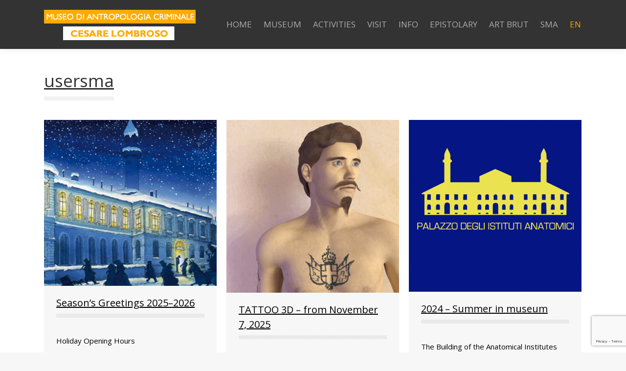

--- FILE ---
content_type: text/html; charset=UTF-8
request_url: https://www.museolombroso.unito.it/en/author/usersma/
body_size: 23611
content:
<!DOCTYPE html>
<!--[if !(IE 6) | !(IE 7) | !(IE 8)  ]><!-->
<html lang="en-US" class="no-js">
<!--<![endif]-->
<head>
	<meta charset="UTF-8" />
		<meta name="viewport" content="width=device-width, initial-scale=1, maximum-scale=1, user-scalable=0">
		<meta name="theme-color" content="#a46a00"/>	<link rel="profile" href="http://gmpg.org/xfn/11" />
	<title>usersma &#8211; Museo di Antropologia Criminale Cesare Lombroso  &#8211; Università di Torino</title>
<meta name='robots' content='max-image-preview:large' />
	<style>img:is([sizes="auto" i], [sizes^="auto," i]) { contain-intrinsic-size: 3000px 1500px }</style>
	<link rel="alternate" hreflang="it" href="https://www.museolombroso.unito.it/author/usersma/" />
<link rel="alternate" hreflang="en" href="https://www.museolombroso.unito.it/en/author/usersma/" />
<link rel="alternate" hreflang="x-default" href="https://www.museolombroso.unito.it/author/usersma/" />

<!-- Google Tag Manager for WordPress by gtm4wp.com -->
<script data-cfasync="false" data-pagespeed-no-defer>
	var gtm4wp_datalayer_name = "dataLayer";
	var dataLayer = dataLayer || [];
</script>
<!-- End Google Tag Manager for WordPress by gtm4wp.com --><link rel='dns-prefetch' href='//fonts.googleapis.com' />
<link rel='dns-prefetch' href='//cdn.openshareweb.com' />
<link rel='dns-prefetch' href='//cdn.shareaholic.net' />
<link rel='dns-prefetch' href='//www.shareaholic.net' />
<link rel='dns-prefetch' href='//analytics.shareaholic.com' />
<link rel='dns-prefetch' href='//recs.shareaholic.com' />
<link rel='dns-prefetch' href='//partner.shareaholic.com' />
<link rel="alternate" type="application/rss+xml" title="Museo di Antropologia Criminale Cesare Lombroso  - Università di Torino &raquo; Feed" href="https://www.museolombroso.unito.it/en/feed/" />
<link rel="alternate" type="application/rss+xml" title="Museo di Antropologia Criminale Cesare Lombroso  - Università di Torino &raquo; Comments Feed" href="https://www.museolombroso.unito.it/en/comments/feed/" />
<link rel="alternate" type="application/rss+xml" title="Museo di Antropologia Criminale Cesare Lombroso  - Università di Torino &raquo; Posts by usersma Feed" href="https://www.museolombroso.unito.it/en/author/usersma/feed/" />
<!-- Shareaholic - https://www.shareaholic.com -->
<link rel='preload' href='//cdn.shareaholic.net/assets/pub/shareaholic.js' as='script'/>
<script data-no-minify='1' data-cfasync='false'>
_SHR_SETTINGS = {"endpoints":{"local_recs_url":"https:\/\/www.museolombroso.unito.it\/wp-admin\/admin-ajax.php?action=shareaholic_permalink_related","ajax_url":"https:\/\/www.museolombroso.unito.it\/wp-admin\/admin-ajax.php"},"site_id":"02a4bfe8b87732f38ab303e911a7fca1"};
</script>
<script data-no-minify='1' data-cfasync='false' src='//cdn.shareaholic.net/assets/pub/shareaholic.js' data-shr-siteid='02a4bfe8b87732f38ab303e911a7fca1' async ></script>

<!-- Shareaholic Content Tags -->
<meta name='shareaholic:site_name' content='Museo di Antropologia Criminale Cesare Lombroso  - Università di Torino' />
<meta name='shareaholic:language' content='en-US' />
<meta name='shareaholic:article_visibility' content='private' />
<meta name='shareaholic:site_id' content='02a4bfe8b87732f38ab303e911a7fca1' />
<meta name='shareaholic:wp_version' content='9.7.13' />

<!-- Shareaholic Content Tags End -->
<script>
window._wpemojiSettings = {"baseUrl":"https:\/\/s.w.org\/images\/core\/emoji\/16.0.1\/72x72\/","ext":".png","svgUrl":"https:\/\/s.w.org\/images\/core\/emoji\/16.0.1\/svg\/","svgExt":".svg","source":{"concatemoji":"https:\/\/www.museolombroso.unito.it\/wp-includes\/js\/wp-emoji-release.min.js?ver=6.8.3"}};
/*! This file is auto-generated */
!function(s,n){var o,i,e;function c(e){try{var t={supportTests:e,timestamp:(new Date).valueOf()};sessionStorage.setItem(o,JSON.stringify(t))}catch(e){}}function p(e,t,n){e.clearRect(0,0,e.canvas.width,e.canvas.height),e.fillText(t,0,0);var t=new Uint32Array(e.getImageData(0,0,e.canvas.width,e.canvas.height).data),a=(e.clearRect(0,0,e.canvas.width,e.canvas.height),e.fillText(n,0,0),new Uint32Array(e.getImageData(0,0,e.canvas.width,e.canvas.height).data));return t.every(function(e,t){return e===a[t]})}function u(e,t){e.clearRect(0,0,e.canvas.width,e.canvas.height),e.fillText(t,0,0);for(var n=e.getImageData(16,16,1,1),a=0;a<n.data.length;a++)if(0!==n.data[a])return!1;return!0}function f(e,t,n,a){switch(t){case"flag":return n(e,"\ud83c\udff3\ufe0f\u200d\u26a7\ufe0f","\ud83c\udff3\ufe0f\u200b\u26a7\ufe0f")?!1:!n(e,"\ud83c\udde8\ud83c\uddf6","\ud83c\udde8\u200b\ud83c\uddf6")&&!n(e,"\ud83c\udff4\udb40\udc67\udb40\udc62\udb40\udc65\udb40\udc6e\udb40\udc67\udb40\udc7f","\ud83c\udff4\u200b\udb40\udc67\u200b\udb40\udc62\u200b\udb40\udc65\u200b\udb40\udc6e\u200b\udb40\udc67\u200b\udb40\udc7f");case"emoji":return!a(e,"\ud83e\udedf")}return!1}function g(e,t,n,a){var r="undefined"!=typeof WorkerGlobalScope&&self instanceof WorkerGlobalScope?new OffscreenCanvas(300,150):s.createElement("canvas"),o=r.getContext("2d",{willReadFrequently:!0}),i=(o.textBaseline="top",o.font="600 32px Arial",{});return e.forEach(function(e){i[e]=t(o,e,n,a)}),i}function t(e){var t=s.createElement("script");t.src=e,t.defer=!0,s.head.appendChild(t)}"undefined"!=typeof Promise&&(o="wpEmojiSettingsSupports",i=["flag","emoji"],n.supports={everything:!0,everythingExceptFlag:!0},e=new Promise(function(e){s.addEventListener("DOMContentLoaded",e,{once:!0})}),new Promise(function(t){var n=function(){try{var e=JSON.parse(sessionStorage.getItem(o));if("object"==typeof e&&"number"==typeof e.timestamp&&(new Date).valueOf()<e.timestamp+604800&&"object"==typeof e.supportTests)return e.supportTests}catch(e){}return null}();if(!n){if("undefined"!=typeof Worker&&"undefined"!=typeof OffscreenCanvas&&"undefined"!=typeof URL&&URL.createObjectURL&&"undefined"!=typeof Blob)try{var e="postMessage("+g.toString()+"("+[JSON.stringify(i),f.toString(),p.toString(),u.toString()].join(",")+"));",a=new Blob([e],{type:"text/javascript"}),r=new Worker(URL.createObjectURL(a),{name:"wpTestEmojiSupports"});return void(r.onmessage=function(e){c(n=e.data),r.terminate(),t(n)})}catch(e){}c(n=g(i,f,p,u))}t(n)}).then(function(e){for(var t in e)n.supports[t]=e[t],n.supports.everything=n.supports.everything&&n.supports[t],"flag"!==t&&(n.supports.everythingExceptFlag=n.supports.everythingExceptFlag&&n.supports[t]);n.supports.everythingExceptFlag=n.supports.everythingExceptFlag&&!n.supports.flag,n.DOMReady=!1,n.readyCallback=function(){n.DOMReady=!0}}).then(function(){return e}).then(function(){var e;n.supports.everything||(n.readyCallback(),(e=n.source||{}).concatemoji?t(e.concatemoji):e.wpemoji&&e.twemoji&&(t(e.twemoji),t(e.wpemoji)))}))}((window,document),window._wpemojiSettings);
</script>
<link rel='stylesheet' id='sbi_styles-css' href='https://www.museolombroso.unito.it/wp-content/plugins/instagram-feed/css/sbi-styles.min.css?ver=6.9.1' media='all' />
<style id='wp-emoji-styles-inline-css'>

	img.wp-smiley, img.emoji {
		display: inline !important;
		border: none !important;
		box-shadow: none !important;
		height: 1em !important;
		width: 1em !important;
		margin: 0 0.07em !important;
		vertical-align: -0.1em !important;
		background: none !important;
		padding: 0 !important;
	}
</style>
<link rel='stylesheet' id='wp-block-library-css' href='https://www.museolombroso.unito.it/wp-includes/css/dist/block-library/style.min.css?ver=6.8.3' media='all' />
<style id='wp-block-library-theme-inline-css'>
.wp-block-audio :where(figcaption){color:#555;font-size:13px;text-align:center}.is-dark-theme .wp-block-audio :where(figcaption){color:#ffffffa6}.wp-block-audio{margin:0 0 1em}.wp-block-code{border:1px solid #ccc;border-radius:4px;font-family:Menlo,Consolas,monaco,monospace;padding:.8em 1em}.wp-block-embed :where(figcaption){color:#555;font-size:13px;text-align:center}.is-dark-theme .wp-block-embed :where(figcaption){color:#ffffffa6}.wp-block-embed{margin:0 0 1em}.blocks-gallery-caption{color:#555;font-size:13px;text-align:center}.is-dark-theme .blocks-gallery-caption{color:#ffffffa6}:root :where(.wp-block-image figcaption){color:#555;font-size:13px;text-align:center}.is-dark-theme :root :where(.wp-block-image figcaption){color:#ffffffa6}.wp-block-image{margin:0 0 1em}.wp-block-pullquote{border-bottom:4px solid;border-top:4px solid;color:currentColor;margin-bottom:1.75em}.wp-block-pullquote cite,.wp-block-pullquote footer,.wp-block-pullquote__citation{color:currentColor;font-size:.8125em;font-style:normal;text-transform:uppercase}.wp-block-quote{border-left:.25em solid;margin:0 0 1.75em;padding-left:1em}.wp-block-quote cite,.wp-block-quote footer{color:currentColor;font-size:.8125em;font-style:normal;position:relative}.wp-block-quote:where(.has-text-align-right){border-left:none;border-right:.25em solid;padding-left:0;padding-right:1em}.wp-block-quote:where(.has-text-align-center){border:none;padding-left:0}.wp-block-quote.is-large,.wp-block-quote.is-style-large,.wp-block-quote:where(.is-style-plain){border:none}.wp-block-search .wp-block-search__label{font-weight:700}.wp-block-search__button{border:1px solid #ccc;padding:.375em .625em}:where(.wp-block-group.has-background){padding:1.25em 2.375em}.wp-block-separator.has-css-opacity{opacity:.4}.wp-block-separator{border:none;border-bottom:2px solid;margin-left:auto;margin-right:auto}.wp-block-separator.has-alpha-channel-opacity{opacity:1}.wp-block-separator:not(.is-style-wide):not(.is-style-dots){width:100px}.wp-block-separator.has-background:not(.is-style-dots){border-bottom:none;height:1px}.wp-block-separator.has-background:not(.is-style-wide):not(.is-style-dots){height:2px}.wp-block-table{margin:0 0 1em}.wp-block-table td,.wp-block-table th{word-break:normal}.wp-block-table :where(figcaption){color:#555;font-size:13px;text-align:center}.is-dark-theme .wp-block-table :where(figcaption){color:#ffffffa6}.wp-block-video :where(figcaption){color:#555;font-size:13px;text-align:center}.is-dark-theme .wp-block-video :where(figcaption){color:#ffffffa6}.wp-block-video{margin:0 0 1em}:root :where(.wp-block-template-part.has-background){margin-bottom:0;margin-top:0;padding:1.25em 2.375em}
</style>
<style id='classic-theme-styles-inline-css'>
/*! This file is auto-generated */
.wp-block-button__link{color:#fff;background-color:#32373c;border-radius:9999px;box-shadow:none;text-decoration:none;padding:calc(.667em + 2px) calc(1.333em + 2px);font-size:1.125em}.wp-block-file__button{background:#32373c;color:#fff;text-decoration:none}
</style>
<style id='global-styles-inline-css'>
:root{--wp--preset--aspect-ratio--square: 1;--wp--preset--aspect-ratio--4-3: 4/3;--wp--preset--aspect-ratio--3-4: 3/4;--wp--preset--aspect-ratio--3-2: 3/2;--wp--preset--aspect-ratio--2-3: 2/3;--wp--preset--aspect-ratio--16-9: 16/9;--wp--preset--aspect-ratio--9-16: 9/16;--wp--preset--color--black: #000000;--wp--preset--color--cyan-bluish-gray: #abb8c3;--wp--preset--color--white: #FFF;--wp--preset--color--pale-pink: #f78da7;--wp--preset--color--vivid-red: #cf2e2e;--wp--preset--color--luminous-vivid-orange: #ff6900;--wp--preset--color--luminous-vivid-amber: #fcb900;--wp--preset--color--light-green-cyan: #7bdcb5;--wp--preset--color--vivid-green-cyan: #00d084;--wp--preset--color--pale-cyan-blue: #8ed1fc;--wp--preset--color--vivid-cyan-blue: #0693e3;--wp--preset--color--vivid-purple: #9b51e0;--wp--preset--color--accent: #a46a00;--wp--preset--color--dark-gray: #111;--wp--preset--color--light-gray: #767676;--wp--preset--gradient--vivid-cyan-blue-to-vivid-purple: linear-gradient(135deg,rgba(6,147,227,1) 0%,rgb(155,81,224) 100%);--wp--preset--gradient--light-green-cyan-to-vivid-green-cyan: linear-gradient(135deg,rgb(122,220,180) 0%,rgb(0,208,130) 100%);--wp--preset--gradient--luminous-vivid-amber-to-luminous-vivid-orange: linear-gradient(135deg,rgba(252,185,0,1) 0%,rgba(255,105,0,1) 100%);--wp--preset--gradient--luminous-vivid-orange-to-vivid-red: linear-gradient(135deg,rgba(255,105,0,1) 0%,rgb(207,46,46) 100%);--wp--preset--gradient--very-light-gray-to-cyan-bluish-gray: linear-gradient(135deg,rgb(238,238,238) 0%,rgb(169,184,195) 100%);--wp--preset--gradient--cool-to-warm-spectrum: linear-gradient(135deg,rgb(74,234,220) 0%,rgb(151,120,209) 20%,rgb(207,42,186) 40%,rgb(238,44,130) 60%,rgb(251,105,98) 80%,rgb(254,248,76) 100%);--wp--preset--gradient--blush-light-purple: linear-gradient(135deg,rgb(255,206,236) 0%,rgb(152,150,240) 100%);--wp--preset--gradient--blush-bordeaux: linear-gradient(135deg,rgb(254,205,165) 0%,rgb(254,45,45) 50%,rgb(107,0,62) 100%);--wp--preset--gradient--luminous-dusk: linear-gradient(135deg,rgb(255,203,112) 0%,rgb(199,81,192) 50%,rgb(65,88,208) 100%);--wp--preset--gradient--pale-ocean: linear-gradient(135deg,rgb(255,245,203) 0%,rgb(182,227,212) 50%,rgb(51,167,181) 100%);--wp--preset--gradient--electric-grass: linear-gradient(135deg,rgb(202,248,128) 0%,rgb(113,206,126) 100%);--wp--preset--gradient--midnight: linear-gradient(135deg,rgb(2,3,129) 0%,rgb(40,116,252) 100%);--wp--preset--font-size--small: 13px;--wp--preset--font-size--medium: 20px;--wp--preset--font-size--large: 36px;--wp--preset--font-size--x-large: 42px;--wp--preset--spacing--20: 0.44rem;--wp--preset--spacing--30: 0.67rem;--wp--preset--spacing--40: 1rem;--wp--preset--spacing--50: 1.5rem;--wp--preset--spacing--60: 2.25rem;--wp--preset--spacing--70: 3.38rem;--wp--preset--spacing--80: 5.06rem;--wp--preset--shadow--natural: 6px 6px 9px rgba(0, 0, 0, 0.2);--wp--preset--shadow--deep: 12px 12px 50px rgba(0, 0, 0, 0.4);--wp--preset--shadow--sharp: 6px 6px 0px rgba(0, 0, 0, 0.2);--wp--preset--shadow--outlined: 6px 6px 0px -3px rgba(255, 255, 255, 1), 6px 6px rgba(0, 0, 0, 1);--wp--preset--shadow--crisp: 6px 6px 0px rgba(0, 0, 0, 1);}:where(.is-layout-flex){gap: 0.5em;}:where(.is-layout-grid){gap: 0.5em;}body .is-layout-flex{display: flex;}.is-layout-flex{flex-wrap: wrap;align-items: center;}.is-layout-flex > :is(*, div){margin: 0;}body .is-layout-grid{display: grid;}.is-layout-grid > :is(*, div){margin: 0;}:where(.wp-block-columns.is-layout-flex){gap: 2em;}:where(.wp-block-columns.is-layout-grid){gap: 2em;}:where(.wp-block-post-template.is-layout-flex){gap: 1.25em;}:where(.wp-block-post-template.is-layout-grid){gap: 1.25em;}.has-black-color{color: var(--wp--preset--color--black) !important;}.has-cyan-bluish-gray-color{color: var(--wp--preset--color--cyan-bluish-gray) !important;}.has-white-color{color: var(--wp--preset--color--white) !important;}.has-pale-pink-color{color: var(--wp--preset--color--pale-pink) !important;}.has-vivid-red-color{color: var(--wp--preset--color--vivid-red) !important;}.has-luminous-vivid-orange-color{color: var(--wp--preset--color--luminous-vivid-orange) !important;}.has-luminous-vivid-amber-color{color: var(--wp--preset--color--luminous-vivid-amber) !important;}.has-light-green-cyan-color{color: var(--wp--preset--color--light-green-cyan) !important;}.has-vivid-green-cyan-color{color: var(--wp--preset--color--vivid-green-cyan) !important;}.has-pale-cyan-blue-color{color: var(--wp--preset--color--pale-cyan-blue) !important;}.has-vivid-cyan-blue-color{color: var(--wp--preset--color--vivid-cyan-blue) !important;}.has-vivid-purple-color{color: var(--wp--preset--color--vivid-purple) !important;}.has-black-background-color{background-color: var(--wp--preset--color--black) !important;}.has-cyan-bluish-gray-background-color{background-color: var(--wp--preset--color--cyan-bluish-gray) !important;}.has-white-background-color{background-color: var(--wp--preset--color--white) !important;}.has-pale-pink-background-color{background-color: var(--wp--preset--color--pale-pink) !important;}.has-vivid-red-background-color{background-color: var(--wp--preset--color--vivid-red) !important;}.has-luminous-vivid-orange-background-color{background-color: var(--wp--preset--color--luminous-vivid-orange) !important;}.has-luminous-vivid-amber-background-color{background-color: var(--wp--preset--color--luminous-vivid-amber) !important;}.has-light-green-cyan-background-color{background-color: var(--wp--preset--color--light-green-cyan) !important;}.has-vivid-green-cyan-background-color{background-color: var(--wp--preset--color--vivid-green-cyan) !important;}.has-pale-cyan-blue-background-color{background-color: var(--wp--preset--color--pale-cyan-blue) !important;}.has-vivid-cyan-blue-background-color{background-color: var(--wp--preset--color--vivid-cyan-blue) !important;}.has-vivid-purple-background-color{background-color: var(--wp--preset--color--vivid-purple) !important;}.has-black-border-color{border-color: var(--wp--preset--color--black) !important;}.has-cyan-bluish-gray-border-color{border-color: var(--wp--preset--color--cyan-bluish-gray) !important;}.has-white-border-color{border-color: var(--wp--preset--color--white) !important;}.has-pale-pink-border-color{border-color: var(--wp--preset--color--pale-pink) !important;}.has-vivid-red-border-color{border-color: var(--wp--preset--color--vivid-red) !important;}.has-luminous-vivid-orange-border-color{border-color: var(--wp--preset--color--luminous-vivid-orange) !important;}.has-luminous-vivid-amber-border-color{border-color: var(--wp--preset--color--luminous-vivid-amber) !important;}.has-light-green-cyan-border-color{border-color: var(--wp--preset--color--light-green-cyan) !important;}.has-vivid-green-cyan-border-color{border-color: var(--wp--preset--color--vivid-green-cyan) !important;}.has-pale-cyan-blue-border-color{border-color: var(--wp--preset--color--pale-cyan-blue) !important;}.has-vivid-cyan-blue-border-color{border-color: var(--wp--preset--color--vivid-cyan-blue) !important;}.has-vivid-purple-border-color{border-color: var(--wp--preset--color--vivid-purple) !important;}.has-vivid-cyan-blue-to-vivid-purple-gradient-background{background: var(--wp--preset--gradient--vivid-cyan-blue-to-vivid-purple) !important;}.has-light-green-cyan-to-vivid-green-cyan-gradient-background{background: var(--wp--preset--gradient--light-green-cyan-to-vivid-green-cyan) !important;}.has-luminous-vivid-amber-to-luminous-vivid-orange-gradient-background{background: var(--wp--preset--gradient--luminous-vivid-amber-to-luminous-vivid-orange) !important;}.has-luminous-vivid-orange-to-vivid-red-gradient-background{background: var(--wp--preset--gradient--luminous-vivid-orange-to-vivid-red) !important;}.has-very-light-gray-to-cyan-bluish-gray-gradient-background{background: var(--wp--preset--gradient--very-light-gray-to-cyan-bluish-gray) !important;}.has-cool-to-warm-spectrum-gradient-background{background: var(--wp--preset--gradient--cool-to-warm-spectrum) !important;}.has-blush-light-purple-gradient-background{background: var(--wp--preset--gradient--blush-light-purple) !important;}.has-blush-bordeaux-gradient-background{background: var(--wp--preset--gradient--blush-bordeaux) !important;}.has-luminous-dusk-gradient-background{background: var(--wp--preset--gradient--luminous-dusk) !important;}.has-pale-ocean-gradient-background{background: var(--wp--preset--gradient--pale-ocean) !important;}.has-electric-grass-gradient-background{background: var(--wp--preset--gradient--electric-grass) !important;}.has-midnight-gradient-background{background: var(--wp--preset--gradient--midnight) !important;}.has-small-font-size{font-size: var(--wp--preset--font-size--small) !important;}.has-medium-font-size{font-size: var(--wp--preset--font-size--medium) !important;}.has-large-font-size{font-size: var(--wp--preset--font-size--large) !important;}.has-x-large-font-size{font-size: var(--wp--preset--font-size--x-large) !important;}
:where(.wp-block-post-template.is-layout-flex){gap: 1.25em;}:where(.wp-block-post-template.is-layout-grid){gap: 1.25em;}
:where(.wp-block-columns.is-layout-flex){gap: 2em;}:where(.wp-block-columns.is-layout-grid){gap: 2em;}
:root :where(.wp-block-pullquote){font-size: 1.5em;line-height: 1.6;}
</style>
<link rel='stylesheet' id='contact-form-7-css' href='https://www.museolombroso.unito.it/wp-content/plugins/contact-form-7/includes/css/styles.css?ver=6.1.1' media='all' />
<link rel='stylesheet' id='the7-font-css' href='https://www.museolombroso.unito.it/wp-content/themes/dt-the7/fonts/icomoon-the7-font/icomoon-the7-font.min.css?ver=12.4.1' media='all' />
<style id='wcw-inlinecss-inline-css'>
 .widget_wpcategorieswidget ul.children{display:none;} .widget_wp_categories_widget{background:#fff; position:relative;}.widget_wp_categories_widget h2,.widget_wpcategorieswidget h2{color:#4a5f6d;font-size:20px;font-weight:400;margin:0 0 25px;line-height:24px;text-transform:uppercase}.widget_wp_categories_widget ul li,.widget_wpcategorieswidget ul li{font-size: 16px; margin: 0px; border-bottom: 1px dashed #f0f0f0; position: relative; list-style-type: none; line-height: 35px;}.widget_wp_categories_widget ul li:last-child,.widget_wpcategorieswidget ul li:last-child{border:none;}.widget_wp_categories_widget ul li a,.widget_wpcategorieswidget ul li a{display:inline-block;color:#007acc;transition:all .5s ease;-webkit-transition:all .5s ease;-ms-transition:all .5s ease;-moz-transition:all .5s ease;text-decoration:none;}.widget_wp_categories_widget ul li a:hover,.widget_wp_categories_widget ul li.active-cat a,.widget_wp_categories_widget ul li.active-cat span.post-count,.widget_wpcategorieswidget ul li a:hover,.widget_wpcategorieswidget ul li.active-cat a,.widget_wpcategorieswidget ul li.active-cat span.post-count{color:#ee546c}.widget_wp_categories_widget ul li span.post-count,.widget_wpcategorieswidget ul li span.post-count{height: 30px; min-width: 35px; text-align: center; background: #fff; color: #605f5f; border-radius: 5px; box-shadow: inset 2px 1px 3px rgba(0, 122, 204,.1); top: 0px; float: right; margin-top: 2px;}li.cat-item.cat-have-child > span.post-count{float:inherit;}li.cat-item.cat-item-7.cat-have-child { background: #f8f9fa; }li.cat-item.cat-have-child > span.post-count:before { content: "("; }li.cat-item.cat-have-child > span.post-count:after { content: ")"; }.cat-have-child.open-m-menu ul.children li { border-top: 1px solid #d8d8d8;border-bottom:none;}li.cat-item.cat-have-child:after{ position: absolute; right: 8px; top: 8px; background-image: url([data-uri]); content: ""; width: 18px; height: 18px;transform: rotate(270deg);}ul.children li.cat-item.cat-have-child:after{content:"";background-image: none;}.cat-have-child ul.children {display: none; z-index: 9; width: auto; position: relative; margin: 0px; padding: 0px; margin-top: 0px; padding-top: 10px; padding-bottom: 10px; list-style: none; text-align: left; background:  #f8f9fa; padding-left: 5px;}.widget_wp_categories_widget ul li ul.children li,.widget_wpcategorieswidget ul li ul.children li { border-bottom: 1px solid #fff; padding-right: 5px; }.cat-have-child.open-m-menu ul.children{display:block;}li.cat-item.cat-have-child.open-m-menu:after{transform: rotate(0deg);}.widget_wp_categories_widget > li.product_cat,.widget_wpcategorieswidget > li.product_cat {list-style: none;}.widget_wp_categories_widget > ul,.widget_wpcategorieswidget > ul {padding: 0px;}.widget_wp_categories_widget > ul li ul ,.widget_wpcategorieswidget > ul li ul {padding-left: 15px;} .wcwpro-list{padding: 0 15px;}
</style>
<link rel='stylesheet' id='dt-web-fonts-css' href='https://fonts.googleapis.com/css?family=Roboto:400,500,600,700%7CRoboto+Condensed:400,600,700%7COpen+Sans:400,600,700' media='all' />
<link rel='stylesheet' id='dt-main-css' href='https://www.museolombroso.unito.it/wp-content/themes/dt-the7/css/main.min.css?ver=12.4.1' media='all' />
<style id='dt-main-inline-css'>
body #load {
  display: block;
  height: 100%;
  overflow: hidden;
  position: fixed;
  width: 100%;
  z-index: 9901;
  opacity: 1;
  visibility: visible;
  transition: all .35s ease-out;
}
.load-wrap {
  width: 100%;
  height: 100%;
  background-position: center center;
  background-repeat: no-repeat;
  text-align: center;
  display: -ms-flexbox;
  display: -ms-flex;
  display: flex;
  -ms-align-items: center;
  -ms-flex-align: center;
  align-items: center;
  -ms-flex-flow: column wrap;
  flex-flow: column wrap;
  -ms-flex-pack: center;
  -ms-justify-content: center;
  justify-content: center;
}
.load-wrap > svg {
  position: absolute;
  top: 50%;
  left: 50%;
  transform: translate(-50%,-50%);
}
#load {
  background: var(--the7-elementor-beautiful-loading-bg,#ffffff);
  --the7-beautiful-spinner-color2: var(--the7-beautiful-spinner-color,rgba(51,51,51,0.3));
}

</style>
<link rel='stylesheet' id='the7-custom-scrollbar-css' href='https://www.museolombroso.unito.it/wp-content/themes/dt-the7/lib/custom-scrollbar/custom-scrollbar.min.css?ver=12.4.1' media='all' />
<link rel='stylesheet' id='the7-wpbakery-css' href='https://www.museolombroso.unito.it/wp-content/themes/dt-the7/css/wpbakery.min.css?ver=12.4.1' media='all' />
<link rel='stylesheet' id='the7-css-vars-css' href='https://www.museolombroso.unito.it/wp-content/uploads/the7-css/css-vars.css?ver=e64f103def6b' media='all' />
<link rel='stylesheet' id='dt-custom-css' href='https://www.museolombroso.unito.it/wp-content/uploads/the7-css/custom.css?ver=e64f103def6b' media='all' />
<link rel='stylesheet' id='dt-media-css' href='https://www.museolombroso.unito.it/wp-content/uploads/the7-css/media.css?ver=e64f103def6b' media='all' />
<link rel='stylesheet' id='the7-mega-menu-css' href='https://www.museolombroso.unito.it/wp-content/uploads/the7-css/mega-menu.css?ver=e64f103def6b' media='all' />
<link rel='stylesheet' id='wpml.less-css' href='https://www.museolombroso.unito.it/wp-content/uploads/the7-css/compatibility/wpml.css?ver=e64f103def6b' media='all' />
<link rel='stylesheet' id='style-css' href='https://www.museolombroso.unito.it/wp-content/themes/dt-the7-child/style.css?ver=12.4.1' media='all' />
<script src="https://www.museolombroso.unito.it/wp-includes/js/jquery/jquery.min.js?ver=3.7.1" id="jquery-core-js"></script>
<script id="jquery-core-js-after">
jQuery(document).ready(function($){ jQuery('li.cat-item:has(ul.children)').addClass('cat-have-child'); jQuery('.cat-have-child').removeClass('open-m-menu');jQuery('li.cat-have-child > a').click(function(){window.location.href=jQuery(this).attr('href');return false;});jQuery('li.cat-have-child').click(function(){

		var li_parentdiv = jQuery(this).parent().parent().parent().attr('class');
			if(jQuery(this).hasClass('open-m-menu')){jQuery('.cat-have-child').removeClass('open-m-menu');}else{jQuery('.cat-have-child').removeClass('open-m-menu');jQuery(this).addClass('open-m-menu');}});});
</script>
<script src="https://www.museolombroso.unito.it/wp-includes/js/jquery/jquery-migrate.min.js?ver=3.4.1" id="jquery-migrate-js"></script>
<script id="wpml-cookie-js-extra">
var wpml_cookies = {"wp-wpml_current_language":{"value":"en","expires":1,"path":"\/"}};
var wpml_cookies = {"wp-wpml_current_language":{"value":"en","expires":1,"path":"\/"}};
</script>
<script src="https://www.museolombroso.unito.it/wp-content/plugins/sitepress-multilingual-cms/res/js/cookies/language-cookie.js?ver=481990" id="wpml-cookie-js" defer data-wp-strategy="defer"></script>
<script id="dt-above-fold-js-extra">
var dtLocal = {"themeUrl":"https:\/\/www.museolombroso.unito.it\/wp-content\/themes\/dt-the7","passText":"To view this protected post, enter the password below:","moreButtonText":{"loading":"Loading...","loadMore":"Load more"},"postID":"6596","ajaxurl":"https:\/\/www.museolombroso.unito.it\/wp-admin\/admin-ajax.php","REST":{"baseUrl":"https:\/\/www.museolombroso.unito.it\/en\/wp-json\/the7\/v1","endpoints":{"sendMail":"\/send-mail"}},"contactMessages":{"required":"One or more fields have an error. Please check and try again.","terms":"Please accept the privacy policy.","fillTheCaptchaError":"Please, fill the captcha."},"captchaSiteKey":"","ajaxNonce":"50f4d7c87a","pageData":{"type":"archive","template":"archive","layout":"masonry"},"themeSettings":{"smoothScroll":"off","lazyLoading":false,"desktopHeader":{"height":100},"ToggleCaptionEnabled":"disabled","ToggleCaption":"Navigation","floatingHeader":{"showAfter":140,"showMenu":true,"height":60,"logo":{"showLogo":true,"html":"<img class=\" preload-me\" src=\"https:\/\/www.museolombroso.unito.it\/wp-content\/uploads\/2019\/10\/logo-MAC.png\" srcset=\"https:\/\/www.museolombroso.unito.it\/wp-content\/uploads\/2019\/10\/logo-MAC.png 310w, https:\/\/www.museolombroso.unito.it\/wp-content\/uploads\/2019\/10\/logo-MAC.png 310w\" width=\"310\" height=\"80\"   sizes=\"310px\" alt=\"Museo di Antropologia Criminale Cesare Lombroso  - Universit\u00e0 di Torino\" \/>","url":"https:\/\/www.museolombroso.unito.it\/en\/"}},"topLine":{"floatingTopLine":{"logo":{"showLogo":false,"html":""}}},"mobileHeader":{"firstSwitchPoint":1050,"secondSwitchPoint":778,"firstSwitchPointHeight":80,"secondSwitchPointHeight":60,"mobileToggleCaptionEnabled":"disabled","mobileToggleCaption":"Menu"},"stickyMobileHeaderFirstSwitch":{"logo":{"html":"<img class=\" preload-me\" src=\"https:\/\/www.museolombroso.unito.it\/wp-content\/uploads\/2019\/10\/logo-MAC.png\" srcset=\"https:\/\/www.museolombroso.unito.it\/wp-content\/uploads\/2019\/10\/logo-MAC.png 310w, https:\/\/www.museolombroso.unito.it\/wp-content\/uploads\/2019\/10\/logo-MAC.png 310w\" width=\"310\" height=\"80\"   sizes=\"310px\" alt=\"Museo di Antropologia Criminale Cesare Lombroso  - Universit\u00e0 di Torino\" \/>"}},"stickyMobileHeaderSecondSwitch":{"logo":{"html":"<img class=\" preload-me\" src=\"https:\/\/www.museolombroso.unito.it\/wp-content\/uploads\/2019\/10\/logo-MAC.png\" srcset=\"https:\/\/www.museolombroso.unito.it\/wp-content\/uploads\/2019\/10\/logo-MAC.png 310w, https:\/\/www.museolombroso.unito.it\/wp-content\/uploads\/2019\/10\/logo-MAC.png 310w\" width=\"310\" height=\"80\"   sizes=\"310px\" alt=\"Museo di Antropologia Criminale Cesare Lombroso  - Universit\u00e0 di Torino\" \/>"}},"sidebar":{"switchPoint":990},"boxedWidth":"1340px"},"VCMobileScreenWidth":"768"};
var dtShare = {"shareButtonText":{"facebook":"Share on Facebook","twitter":"Share on X","pinterest":"Pin it","linkedin":"Share on Linkedin","whatsapp":"Share on Whatsapp"},"overlayOpacity":"85"};
</script>
<script src="https://www.museolombroso.unito.it/wp-content/themes/dt-the7/js/above-the-fold.min.js?ver=12.4.1" id="dt-above-fold-js"></script>
<script></script><link rel="https://api.w.org/" href="https://www.museolombroso.unito.it/en/wp-json/" /><link rel="alternate" title="JSON" type="application/json" href="https://www.museolombroso.unito.it/en/wp-json/wp/v2/users/3" /><link rel="EditURI" type="application/rsd+xml" title="RSD" href="https://www.museolombroso.unito.it/xmlrpc.php?rsd" />
<meta name="generator" content="WordPress 6.8.3" />
<meta name="generator" content="WPML ver:4.8.1 stt:1,27;" />
<!-- start Simple Custom CSS and JS -->
<script>
document.addEventListener("DOMContentLoaded", function () {
	setTimeout(() => {
		document.querySelectorAll(".masthead.inline-header").forEach((el) => {
			el?.removeAttribute("role")
		})
	}, [2000])
});
</script>
<!-- end Simple Custom CSS and JS -->
<!-- start Simple Custom CSS and JS -->
<script>
// Funzione per verificare se l'URL contiene "www.museolombroso.unito.it/?s=" e aggiungere il div
function checkAndAddDiv() {
  if (window.location.href.includes("www.museolombroso.unito.it/?s=")) {
    // Crea un nuovo elemento div
    var newDiv = document.createElement("div");

    // Imposta l'id del nuovo div
    newDiv.id = "search-page-footer";
	newDiv.className = "wf-wrap";

    // Trova l'elemento <footer> esistente
    var footerElement = document.getElementById("footer");

    // Verifica se il footer esiste prima di aggiungere il nuovo div
    if (footerElement) {
      // Aggiungi il nuovo div come primo figlio del footer
      footerElement.insertBefore(newDiv, footerElement.firstChild);
    }
  }
}

// Ascolta gli eventi di cambio di stato nella storia del browser
window.addEventListener("popstate", checkAndAddDiv);

// Controlla anche al caricamento iniziale della pagina
document.addEventListener("DOMContentLoaded", checkAndAddDiv);


// Funzione per iniettare l'HTML nel div con id "search-page-footer"
function injectHTML() {
  // Verifica se l'elemento con id "search-page-footer" esiste
  var searchPageFooter = document.getElementById("search-page-footer");

  if (searchPageFooter) {
    // Inietta l'HTML fornito nel div "search-page-footer"
    searchPageFooter.innerHTML = `
        <div class="wf-container-footer">
          <div class="wf-container">
            <section id="custom_html-6" class="widget_text widget widget_custom_html wf-cell wf-2-3">
              <div class="textwidget custom-html-widget">
                <img src="/wp-content/uploads/2019/10/logo-MAC.png" alt="MUSEO DI ANTROPOLOGIA CRIMINALE">
                <p style="color: white; line-height: 22px;">
                  Via Pietro Giuria 15 - 10126 Torino <br>
                  Tel. +39 0116708195 - Fax +39 0116705931<br>
                  e-mail: museo.lombroso(@)unito.it <br> <br> 
                  <a href="https://www.museolombroso.unito.it/accessibilita/" data-kmt="1" style="text-decoration: underline;">Accessibilità</a>
                </p>
                <a href="https://www.facebook.com/MuseoLombroso/" target="_blank" rel="noopener" data-kmt="1" style="text-decoration: none;">
                  <img src="/wp-content/uploads/2019/12/fb-mac-5.png" alt="facebook">
                  <span aria-hidden="false" class="screen-reader-text">Attenzione, questo link aprirà un'altra pagina del browser</span>
                </a>
                <a href="https://www.instagram.com/museolombroso/" target="_blank" style="margin-left: 15px; text-decoration: none;" rel="noopener" data-kmt="1">
                  <img src="/wp-content/uploads/2020/04/ig-mac.png" alt="instagram">
                  <span aria-hidden="false" class="screen-reader-text">Attenzione, questo link aprirà un'altra pagina del browser</span>
                </a>
                <a href="https://www.unito.it/" target="_blank" style="margin-left: 15px; text-decoration: none;" rel="noopener" data-kmt="1">
                  <img src="/wp-content/uploads/2022/12/LogoUnito_122022.png" alt="unito">
                  <span aria-hidden="false" class="screen-reader-text">Attenzione, questo link aprirà un'altra pagina del browser</span>
                </a>
                <a href="https://sma.unito.it/" target="_blank" style="margin-left: 15px; text-decoration: underline;" rel="noopener" data-kmt="1">
                  <img src="/wp-content/uploads/2022/07/LOGO_SMA.png" alt="sma - sistema museale di ateneo" style="max-height: 90px;">
                  <span aria-hidden="false" class="screen-reader-text">Attenzione, questo link aprirà un'altra pagina del browser</span>
                </a>
              </div>
            </section>
            <section id="search-7" class="widget widget_search wf-cell wf-1-3">
              <div class="widget-title">CERCA NEL SITO</div>
              <form class="searchform" role="search" method="get" action="https://www.museolombroso.unito.it/">
                <label for="the7-search" class="screen-reader-text">Cerca</label>
                <input type="text" id="the7-search" class="field searchform-s" name="s" value="" placeholder="Digita e premi invio …">
                <input type="submit" class="assistive-text searchsubmit" value="Go!" tabindex="-1">
                <a href="#go" class="submit" role="button" data-kmt="1" style="text-decoration: none;"></a>
              </form>
            </section>
          </div><!-- .wf-container -->
        </div><!-- .wf-container-footer -->
    `;
  }
}

// Ascolta gli eventi di cambio di stato nella storia del browser
window.addEventListener("popstate", injectHTML);

// Controlla anche al caricamento iniziale della pagina
document.addEventListener("DOMContentLoaded", injectHTML);
</script>
<!-- end Simple Custom CSS and JS -->
<!-- start Simple Custom CSS and JS -->
<script>
// Funzione da eseguire quando la dimensione del viewport cambia
function gestisciCambioViewport() {
    // Ottieni la larghezza e l'altezza del viewport
    var larghezzaViewport = window.innerWidth || document.documentElement.clientWidth || document.body.clientWidth;
    var altezzaViewport = window.innerHeight || document.documentElement.clientHeight || document.body.clientHeight;
	 var zoomViewport = Math.round(window.devicePixelRatio * 100);
			        // Crea un elemento style
        var styleElement = document.createElement('style');
        styleElement.type = 'text/css';

        // Aggiungi gli stili al contenuto dell'elemento style
        styleElement.innerHTML = `
            #iubenda-iframe .iubenda-iframe-footer.iubenda-iframe-footer-absolute {
                display: flex;
                flex-direction: row!important; 
                padding: 0!important;
                text-align: center!important;
                justify-content: space-between;
                padding: 5px 12px !important;
            }

            #iubenda-iframe #iubFooterBtnContainer button {
                flex: 1!important;
                padding: 5px 10px !important;
                font-size: 10px !important;
            }

            #iubenda-iframe .iubenda-iframe-footer.iubenda-iframe-footer-absolute #iubBackBtn {
                margin: 0px !important;
                padding: 0px !important;
                font-size: 10px !important;
            }

            #iubenda-iframe .iub-btn-consent.iub-btn-reject {
                background-image: none !important;
                background-size: unset !important;
                padding: 5px 10px !important;
                font-size: 10px !important;
            }

            #iubenda-iframe .iub-btn-consent.iub-btn-accept {
                color: none !important;
                background-image: none !important;
                background-size: unset !important;
                padding: 5px 10px !important;
                font-size: 10px !important;
            }

            #iubenda-iframe .iub-consent-buttons {
                padding: 5px 12px!important;
            }

            #iubenda-iframe .iubenda-iframe-footer.iubenda-iframe-footer-absolute {
                display: flex;
                flex-direction: row!important;
                padding: 0!important;
                text-align: center!important;
                justify-content: space-between;
                padding: 5px 12px !important;
            }

            #iubenda-iframe .iubenda-iframe-footer.iubenda-iframe-footer-absolute #iubFooterIabBtnContainer+#iubFooterBtnContainer {
                transform: translateY(0)!important;
                margin: 0px !important;
            }

            #iubenda-iframe.iubenda-iframe-branded .iubenda-modal-navigation-brand, #iubenda-iframe.iubenda-iframe-branded .purposes-header, #iubenda-iframe.iubenda-iframe-branded .purposes-header .iub-btn-cp, #iubenda-iframe.iubenda-iframe-branded .purposes-header .iub-btn-back, #iubenda-iframe.iubenda-iframe-branded .iub-cmp-header, #purposes-content-container .purposes-header, #iubenda-cs-banner .iubenda-cs-brand {
                background-color: #fff !important;
                color: black!important;
                padding: 5px 12px !important;
                font-size: 10px !important;
            }

            #iubenda-iframe.iubenda-iframe-branded .purposes-header .iub-btn-cp:hover, #iubenda-iframe.iubenda-iframe-branded .purposes-header .iub-btn-back:hover {
                background-color: #fff !important;
                color: none!important;
            }
div#iubFooterBtnContainer {
    font-size: 10px !important;
    padding: 5px 10px !important;
}
@media (max-width: 799px) {
#iubenda-iframe .iubenda-iframe-footer.iubenda-iframe-footer-absolute {
    display: flex;
    flex-direction: row!important;
    padding: 5px 12px !important;
    justify-content: space-between;
}
#iubenda-iframe .iubenda-iframe-footer.iubenda-iframe-footer-absolute #iubFooterIabBtnContainer+#iubFooterBtnContainer {
    transform: translateY(0)!important;
    padding: 0px !important;
}
#iubenda-iframe #iubFooterBtnContainer button {
    flex: 1!important;
    margin: 0px !important;
    padding: 5px 10px !important;
}
#iubenda-iframe .iub-consent-buttons {
    justify-content: center!important;
}
#iubenda-iframe.iubenda-iframe-branded .purposes-header .iub-btn-cp:hover, #iubenda-iframe.iubenda-iframe-branded .purposes-header .iub-btn-back:hover {
    background-color: white!important;
}
}
#iubenda-iframe.iubenda-iframe-branded .purposes-header .iub-btn-cp:hover, #iubenda-iframe.iubenda-iframe-branded .purposes-header .iub-btn-back:hover {
    background-color: white!important;
}

        `;

	
	if(larghezzaViewport == 320){
        // Aggiungi l'elemento style all'head del documento
        document.head.appendChild(styleElement);
	} else if (zoomViewport === 200) {
        // Aggiungi l'elemento style all'head del documento
        document.head.appendChild(styleElement);
    } else if(larghezzaViewport == 1280){
        // Aggiungi l'elemento style all'head del documento
        document.head.appendChild(styleElement);
	} else {
        // Rimuovi l'elemento style dall'head del documento se non sono soddisfatte le condizioni
        document.head.removeChild(styleElement);
    }
	
    
}

window.addEventListener('resize', gestisciCambioViewport);
document.addEventListener('DOMContentLoaded', gestisciCambioViewport);</script>
<!-- end Simple Custom CSS and JS -->
<!-- start Simple Custom CSS and JS -->
<script>
document.addEventListener('DOMContentLoaded', function () {
setTimeout(() => {
// Seleziona l'elemento con la classe "iubenda-cs-brand"
var iubendaBrandDiv = document.querySelector('.iubenda-cs-brand');

// Verifica se l'elemento è stato trovato
if (iubendaBrandDiv) {
    // Seleziona l'immagine figlia dell'elemento
    var logoImage = iubendaBrandDiv.querySelector('img');

    // Verifica se l'immagine è stata trovata
    if (logoImage) {
        // Cambia il testo alternativo dell'immagine
        logoImage.alt = "Museo di Antropologia Criminale Cesare Lombroso";
        
        // Puoi anche stampare un messaggio di conferma nella console
        console.log("Testo alternativo dell'immagine cambiato con successo.");
    } else {
        console.error("Immagine non trovata nell'elemento con classe 'iubenda-cs-brand'.");
    }
} else {
    console.error("Elemento con classe 'iubenda-cs-brand' non trovato.");
}
}, 2000)
});</script>
<!-- end Simple Custom CSS and JS -->
<!-- start Simple Custom CSS and JS -->
<script>
document.addEventListener("DOMContentLoaded", function () {
	setTimeout(() => {
	  const labelElements = document.querySelectorAll("label.screen-reader-text");
      labelElements.forEach((labelElement) => {
		  labelElement.textContent = "Cerca";
	  })
	}, [2000])
});</script>
<!-- end Simple Custom CSS and JS -->
<!-- start Simple Custom CSS and JS -->
<script>
window.addEventListener("load", function () {
  if (window.location.href === "https://www.museolombroso.unito.it/museo/storia/") {
    const owlNext = document.querySelector("a.owl-next");
    const owlPrev = document.querySelector("a.owl-prev");

    if (owlNext) {
      owlNext.setAttribute("tabindex", "0");
	  owlNext.setAttribute("role", "button");
	  owlNext.setAttribute("aria-label", "Side successiva");
      owlNext.addEventListener("keypress", function (e) {
        if (e.key === "Enter") {
          owlNext.click();
        }
      });
    }

    if (owlPrev) {
      owlPrev.setAttribute("tabindex", "0");
	  owlPrev.setAttribute("role", "button");
	  owlPrev.setAttribute("aria-label", "Slide precedente");
      owlPrev.addEventListener("keypress", function (e) {
        if (e.key === "Enter") {
          owlPrev.click();
        }
      });
    }
	  // Get references to the elements
const arrowRightButton = document.querySelector('.pswp__button--arrow--right');
const arrowLeftButton = document.querySelector('.pswp__button--arrow--left');
const fullScreenButton = document.querySelector('.pswp__button.pswp__button--fs');
const closeButton = document.querySelector('.pswp__button--close');
const zoomButton = document.querySelector('.pswp__button.pswp__button--zoom')

    if  (arrowRightButton &&  arrowLeftButton) {
	  arrowRightButton.setAttribute("title", "Slide successiva");
	  arrowLeftButton.setAttribute("title", "Slide precedente");
	  fullScreenButton.setAttribute("title", "Visualizza a schermo intero");
	  closeButton.setAttribute("title", "Chiudi finestra");
	  zoomButton.setAttribute("title", "Ingrandisci/rimpicciolisci immagine");
    }
	  
// Add a focusout event listener to the "Next" button
arrowRightButton.addEventListener('focusout', function() {
  // Move focus to the "Close" button
  closeButton.focus();
});
  }
	
});


</script>
<!-- end Simple Custom CSS and JS -->
<!-- start Simple Custom CSS and JS -->
<script>
document.addEventListener('DOMContentLoaded', function () {
setTimeout(() => {
document.querySelector(".skip-link.screen-reader-text").remove()
// Creating the skip link dynamically
const skipLink = document.querySelector(".skip")
// const skipLink = document.createElement('a');
skipLink.setAttribute('href', '#main');
skipLink.setAttribute('class', 'skip');
skipLink.setAttribute('style', 'position: absolute; left: -10000px; top: auto; width: 1px; height: 1px; overflow: hidden;');
skipLink.setAttribute('tabindex', '0'); // Set tabindex to 0 to make the skip link the first element focusable
skipLink.textContent = 'Salta al contenuto principale';

// Adding the skip link to the header
const header = document.querySelector('header');
header.prepend(skipLink); // Use prepend to make the skip link the first child of the header

// Adding event listener to the skip link
skipLink.addEventListener('focus', function() {
    skipLink.setAttribute('style', 'opacity: 1;position: absolute; left: -170px;padding: 3px 7px; outline: 2px solid white !important; width: auto; height: auto; background: white; color: black;');
});

skipLink.addEventListener('blur', function() {
    skipLink.setAttribute('style', 'position: absolute; padding: 3px 7px; outline: 2px solid red !important; width: auto; height: auto; background: red; color: white; opacity: 0;');
});
}, 1000)
});</script>
<!-- end Simple Custom CSS and JS -->
<!-- start Simple Custom CSS and JS -->
<script>
document.addEventListener('DOMContentLoaded', function () {
// Otteniamo l'elemento da osservare
const targetNode = document.getElementById('yourId'); // sostituisci 'yourId' con l'ID corretto

// Opzioni per il mutatore
const config = { attributes: false, childList: true, subtree: true };

// Funzione di callback da eseguire al cambiamento nell'elemento target
const callback = function(mutationsList, observer) {
    for(const mutation of mutationsList) {
        if (mutation.type === 'childList') {
            document.querySelectorAll('.wf-cell.iso-item.shown').forEach(el => el.setAttribute('style', 'position: static;'));
        }
    }
};

// Creiamo un nuovo istanza del mutatore
const observer = new MutationObserver(callback);

// Avviamo l'osservazione
observer.observe(targetNode, config);
})</script>
<!-- end Simple Custom CSS and JS -->
<!-- start Simple Custom CSS and JS -->
<script>
setTimeout(function () {
	document.querySelectorAll("input[type=submit]").forEach((el) => el.setAttribute("tabindex","-1"))
const mobileMenu = document.getElementById('mobile-menu');
const hamburger = document.querySelector(".dt-mobile-menu-icon");
const menuLi = mobileMenu.querySelectorAll("li.menu-item");
const subNav = document.querySelectorAll('.sub-nav');
const plusIcon = document.querySelectorAll('.next-level-button');

if(hamburger && mobileMenu && menuLi && subNav){
hamburger.setAttribute('tabindex', '0');
mobileMenu.setAttribute('role', 'menubar');

let isVisible = true;

menuLi.forEach((el) => {
   el.setAttribute('role', 'none');
   el.setAttribute('tabindex', '0');
   el.setAttribute('role', 'menuitem');
   el.querySelector('a').setAttribute('tabindex', '-1');
   
   if(el.classList.contains('has-children')){
	el.addEventListener('keypress', () => {
	isVisible = !isVisible;
    if(isVisible) {
	   el.querySelector('ul').style.display = 'none';
	} else {
	   el.querySelector('ul').style.display = 'block';
	}
	});
   }
	
});
// set role = 'menu' to each sub nav menu
subNav.forEach((el) => {
   el.setAttribute('role', 'menu');
});
}
}, 2000);
</script>
<!-- end Simple Custom CSS and JS -->
<!-- start Simple Custom CSS and JS -->
<script>
document.addEventListener('DOMContentLoaded', function () {
// Find the elements with the "primary-menu" id
	setTimeout(() => {
		const primaryMenus = document.querySelectorAll('#primary-menu');
		primaryMenus.forEach(menu => {
  // Check if the parent element has the class "header-bar"
  if (menu.parentElement.classList.contains('header-bar')) {
    // Rename the id to "primary-menu-scroll"
    menu.id = 'primary-menu-scroll';
  }
});
}, 1000)
});</script>
<!-- end Simple Custom CSS and JS -->
<!-- start Simple Custom CSS and JS -->
<script>
document.addEventListener('DOMContentLoaded', function () {
    const anchorTags = document.querySelectorAll('a');
    anchorTags.forEach((anchor) => {
        // Verifica se l'elemento genitore è un <li> con classe "menu-item"
        if (anchor.parentNode.tagName === 'LI' && anchor.parentNode.classList.contains('menu-item')) {
            anchor.setAttribute('role', 'link');
            return;
        }

        anchor.style.textDecoration = 'underline';

        // verifica se il link ha un genitore form
        if (anchor.parentNode.tagName === 'FORM') {
            anchor.setAttribute('role', 'button');
            anchor.style.textDecoration = 'none';
        }

        // controlla se ha la classe page-numbers
        if (anchor.classList.contains('page-numbers')) {
            anchor.setAttribute('title', 'Vai alla pagina ' + anchor.innerText);
            anchor.style.textDecoration = 'none';
        }

        // controlla se il primo div genitore ha la classe entry-content
        // per esemptio se ho un html così: <div class="entry-content"><p>testo<a href="...">link</a></p></div> dovrei saltare il link
        if (anchor.parentNode.parentNode.classList.contains('entry-content')
        || anchor.parentNode.parentNode.classList.contains('content')) {
            anchor.style.color = '#A46A00';
        }

        // Verifica se l'attributo target è _blank
        if (anchor.getAttribute('target') === '_blank') {
            const warningSpan = document.createElement('span');
            warningSpan.innerText = 'Attenzione, questo link aprirà un\'altra pagina del browser';
            warningSpan.setAttribute('aria-hidden', 'false');
            warningSpan.classList.add('screen-reader-text');
            anchor.appendChild(warningSpan);
        }
    });
});

</script>
<!-- end Simple Custom CSS and JS -->
<!-- start Simple Custom CSS and JS -->
<script>
setTimeout(function () {
  const menu = document.getElementById("primary-menu");
  const menuItems = menu.querySelectorAll("li.menu-item");
  const menuScroll = document.getElementById("primary-menu-scroll");
  const menuItemsScroll = menuScroll
    ? menuScroll.querySelectorAll("li.menu-item")
    : [];

  // Verifica se ci sono elementi "menu-item" nel DOM
  if (menuItems.length > 0 || menuItemsScroll.length > 0) {
    function closeDropdown(event) {
      const listItem = event.currentTarget;
      const dropdown = listItem.querySelector(".sub-nav");
	  const menuLink = listItem?.querySelector("a.item-ready");
      // menuLink.setAttribute('aria-expanded', 'false');
      // Aggiungi un listener per il tasto "Esc"
      document.addEventListener("keydown", function (e) {
        if (e.key === "Escape") {
          // Chiudi il dropdown quando si preme "Esc"
          if (dropdown) {
            dropdown.style.visibility = "hidden";
            dropdown.style.opacity = 0;
	        menuLink.setAttribute('aria-expanded', 'false');
          }
        }
      });
    }
    // Funzione per gestire l'evento hover
    function handleHover(event) {
      const listItem = event.currentTarget;
      const dropdown = listItem.querySelector(".sub-nav");
	  const menuLink = listItem?.querySelector("a.item-ready");
      // menuLink.setAttribute('aria-expanded', 'false');
      // Mostra il dropdown quando il mouse è in hover
      if (dropdown) {
        dropdown.style.visibility = "visible";
        dropdown.style.opacity = 1;
	    menuLink.setAttribute('aria-expanded', 'true');
      }

      // Aggiungi un listener per il tasto "Esc"
      document.addEventListener("keydown", function (e) {
        if (e.key === "Escape") {
          // Chiudi il dropdown quando si preme "Esc"
          if (dropdown) {
            dropdown.style.visibility = "hidden";
            dropdown.style.opacity = 0;
	        menuLink.setAttribute('aria-expanded', 'false');
          }
        }
      });
    }
    // Aggiungi l'evento hover a ciascun elemento "menu-item" in entrambi i menu
    menuItems.forEach((menuItem) => {
      menuItem.addEventListener("mouseenter", handleHover);
      menuItem.addEventListener("keydown", closeDropdown);
      menuItem.addEventListener("mouseleave", function (event) {
        const dropdown = event.currentTarget.querySelector(".sub-nav");
        if (dropdown) {
          // Nascondi il dropdown quando il mouse esce dall'elemento
          dropdown.style.visibility = "hidden";
          dropdown.style.opacity = 0;
        }
      });
    });

    menuItemsScroll.forEach((menuItem) => {
      menuItem.addEventListener("mouseenter", handleHover);
      menuItem.addEventListener("keydown", closeDropdown);
      menuItem.addEventListener("mouseleave", function (event) {
        const dropdown = event.currentTarget.querySelector(".sub-nav");
        if (dropdown) {
          // Nascondi il dropdown quando il mouse esce dall'elemento
          dropdown.style.visibility = "hidden";
          dropdown.style.opacity = 0;
        }
      });
    });
  }

  const menuLinks = menu.querySelectorAll(
    'li.menu-item > a[role="link"][data-kmt="1"][data-level="1"][href="#"]'
  );
  const langDropdown = menu.querySelectorAll(
    'li.menu-item > a[role="link"][data-kmt="1"][data-level="1"][title]'
  );
  const menuLinksScroll = menuScroll.querySelectorAll(
    'li.menu-item > a[role="link"][data-kmt="1"][data-level="1"][href="#"]'
  );
  const langDropdownScroll = menuScroll.querySelectorAll(
    'li.menu-item > a[role="link"][data-kmt="1"][data-level="1"][title]'
  );

  const menuLinksArray = [
    ...menuLinks,
    ...langDropdown,
    ...menuLinksScroll,
    ...langDropdownScroll,
  ];

  menuLinksArray.forEach((el) => {
    const iSibling = el.nextElementSibling;
    el?.setAttribute("role", "button");
    const ulSibling = iSibling?.nextElementSibling;
    const dropdownLinks = ulSibling?.querySelectorAll("a");
    dropdownLinks?.forEach((el) => {
      el.setAttribute("role", "menuitem");
    });
    el.addEventListener("keydown", function (event) {
      if (event.key === "Enter") {
        if (ulSibling.style.visibility != "visible") {
	      el?.setAttribute("aria-expanded", "true");
          ulSibling.style.left = "0px";
          ulSibling.style.visibility = "visible";
          ulSibling.style.opacity = "1";
          const lastElement = ulSibling.lastElementChild;
          const lastElementChildren = lastElement.children;
          lastElementChildren[0].addEventListener("keydown", function (event) {
            if (event.key === "Tab") {
              const isBackwardTab = event.shiftKey;

              if (!isBackwardTab) {
	            el?.setAttribute("aria-expanded", "false");
                ulSibling.style.visibility = "hidden";
                ulSibling.style.opacity = "0";
              }
            }
          });
          const firstElement = ulSibling.firstElementChild;
          const firstElementChildren = firstElement.children;
          firstElementChildren[0].addEventListener("keydown", function (event) {
            if (event.key === "Tab") {
              const isBackwardTab = event.shiftKey;

              if (isBackwardTab) {
                el?.setAttribute("aria-expanded", "false");
                ulSibling.style.visibility = "hidden";
                ulSibling.style.opacity = "0";
              }
            }
          });
        } else {
	      el?.setAttribute("aria-expanded", "false");
          ulSibling.style.visibility = "hidden";
          ulSibling.style.opacity = "0";
        }
      }
    });
  });
}, 3000);
</script>
<!-- end Simple Custom CSS and JS -->
<!-- start Simple Custom CSS and JS -->
<style>
.owl-prev > i, .owl-next > i {
    background: #000 !important;
}
figure.post.photoswipe-item:focus {
    border: 2px solid #C08B36!important;
}</style>
<!-- end Simple Custom CSS and JS -->
<!-- start Simple Custom CSS and JS -->
<style>
:focus, *:focus, a:focus{outline:2px solid #C08B36!important}

.next-level-button {
   display: none;
}

@media (max-width: 1050px) {
.next-level-button {
  display: block;
}
button.pswp__button.pswp__button--arrow--left {
    background: #000 !important;
    opacity: 1;
    width: 45px;
}
button.pswp__button.pswp__button--arrow--right {
    background: #000 !important;
    opacity: 1;
    width: 45px;
}
.pswp .pswp__button--arrow--left:before {
    font-size: 32px;
    line-height: 62px;
    min-height: 62px;
}
.pswp .pswp__button--arrow--right:before {
    font-size: 32px;
    line-height: 62px;
    min-height: 62px;
	margin-left: 7px;
}
}

.body-link:hover {
  color: #A46A00 !important;
}

.orange-link {
  color: #A46A00 !important;
}

.next-level-button{
	color: #fff !important;
}

	</style>
<!-- end Simple Custom CSS and JS -->

<!-- Google Tag Manager for WordPress by gtm4wp.com -->
<!-- GTM Container placement set to manual -->
<script data-cfasync="false" data-pagespeed-no-defer>
	var dataLayer_content = {"pagePostType":"post","pagePostType2":"author-post","pagePostAuthor":"usersma"};
	dataLayer.push( dataLayer_content );
</script>
<script data-cfasync="false" data-pagespeed-no-defer>
(function(w,d,s,l,i){w[l]=w[l]||[];w[l].push({'gtm.start':
new Date().getTime(),event:'gtm.js'});var f=d.getElementsByTagName(s)[0],
j=d.createElement(s),dl=l!='dataLayer'?'&l='+l:'';j.async=true;j.src=
'//www.googletagmanager.com/gtm.js?id='+i+dl;f.parentNode.insertBefore(j,f);
})(window,document,'script','dataLayer','GTM-5RVF6RP');
</script>
<!-- End Google Tag Manager for WordPress by gtm4wp.com --><meta name="generator" content="Powered by WPBakery Page Builder - drag and drop page builder for WordPress."/>
<meta name="generator" content="Powered by Slider Revolution 6.7.34 - responsive, Mobile-Friendly Slider Plugin for WordPress with comfortable drag and drop interface." />
<script type="text/javascript" id="the7-loader-script">
document.addEventListener("DOMContentLoaded", function(event) {
	var load = document.getElementById("load");
	if(!load.classList.contains('loader-removed')){
		var removeLoading = setTimeout(function() {
			load.className += " loader-removed";
		}, 300);
	}
});
</script>
		<link rel="icon" href="https://www.museolombroso.unito.it/wp-content/uploads/2020/01/favicon.ico" type="image/x-icon" sizes="16x16"/><script>function setREVStartSize(e){
			//window.requestAnimationFrame(function() {
				window.RSIW = window.RSIW===undefined ? window.innerWidth : window.RSIW;
				window.RSIH = window.RSIH===undefined ? window.innerHeight : window.RSIH;
				try {
					var pw = document.getElementById(e.c).parentNode.offsetWidth,
						newh;
					pw = pw===0 || isNaN(pw) || (e.l=="fullwidth" || e.layout=="fullwidth") ? window.RSIW : pw;
					e.tabw = e.tabw===undefined ? 0 : parseInt(e.tabw);
					e.thumbw = e.thumbw===undefined ? 0 : parseInt(e.thumbw);
					e.tabh = e.tabh===undefined ? 0 : parseInt(e.tabh);
					e.thumbh = e.thumbh===undefined ? 0 : parseInt(e.thumbh);
					e.tabhide = e.tabhide===undefined ? 0 : parseInt(e.tabhide);
					e.thumbhide = e.thumbhide===undefined ? 0 : parseInt(e.thumbhide);
					e.mh = e.mh===undefined || e.mh=="" || e.mh==="auto" ? 0 : parseInt(e.mh,0);
					if(e.layout==="fullscreen" || e.l==="fullscreen")
						newh = Math.max(e.mh,window.RSIH);
					else{
						e.gw = Array.isArray(e.gw) ? e.gw : [e.gw];
						for (var i in e.rl) if (e.gw[i]===undefined || e.gw[i]===0) e.gw[i] = e.gw[i-1];
						e.gh = e.el===undefined || e.el==="" || (Array.isArray(e.el) && e.el.length==0)? e.gh : e.el;
						e.gh = Array.isArray(e.gh) ? e.gh : [e.gh];
						for (var i in e.rl) if (e.gh[i]===undefined || e.gh[i]===0) e.gh[i] = e.gh[i-1];
											
						var nl = new Array(e.rl.length),
							ix = 0,
							sl;
						e.tabw = e.tabhide>=pw ? 0 : e.tabw;
						e.thumbw = e.thumbhide>=pw ? 0 : e.thumbw;
						e.tabh = e.tabhide>=pw ? 0 : e.tabh;
						e.thumbh = e.thumbhide>=pw ? 0 : e.thumbh;
						for (var i in e.rl) nl[i] = e.rl[i]<window.RSIW ? 0 : e.rl[i];
						sl = nl[0];
						for (var i in nl) if (sl>nl[i] && nl[i]>0) { sl = nl[i]; ix=i;}
						var m = pw>(e.gw[ix]+e.tabw+e.thumbw) ? 1 : (pw-(e.tabw+e.thumbw)) / (e.gw[ix]);
						newh =  (e.gh[ix] * m) + (e.tabh + e.thumbh);
					}
					var el = document.getElementById(e.c);
					if (el!==null && el) el.style.height = newh+"px";
					el = document.getElementById(e.c+"_wrapper");
					if (el!==null && el) {
						el.style.height = newh+"px";
						el.style.display = "block";
					}
				} catch(e){
					console.log("Failure at Presize of Slider:" + e)
				}
			//});
		  };</script>
		<style id="wp-custom-css">
			.vc_btn3.vc_btn3-color-juicy-pink, .vc_btn3.vc_btn3-color-juicy-pink.vc_btn3-style-flat {
    color: #9b6400;
    background-color: transparent;
    font-weight: bold;
}

.vc_btn3.vc_btn3-color-juicy-pink, .vc_btn3.vc_btn3-color-juicy-pink.vc_btn3-style-flat : hover {
    color: #9b6400;
    background-color: transparent;
    font-weight: bold;
}

.vc_btn3.vc_btn3-color-juicy-pink.vc_btn3-style-flat:active, .vc_btn3.vc_btn3-color-juicy-pink:active {
    color: black;
    background-color: #9b6400 !important;
}

.vc_btn3.vc_btn3-color-juicy-pink, .vc_btn3.vc_btn3-color-juicy-pink.vc_btn3-style-flat:hover {
    color: white;
    background-color: #9b6400;
}

#bottom-bar {
    font-size: 13px;
    line-height: 23px;
    color: #ffffff;
}

#the7-search{
	font-size: 15px;
}		</style>
		<noscript><style> .wpb_animate_when_almost_visible { opacity: 1; }</style></noscript><style id='the7-custom-inline-css' type='text/css'>
.footer .textwidget a {
    color: #DD9933 !important;
}
</style>
</head>
<body class="archive author author-usersma author-3 wp-embed-responsive wp-theme-dt-the7 wp-child-theme-dt-the7-child layout-masonry description-under-image dt-responsive-on right-mobile-menu-close-icon ouside-menu-close-icon mobile-hamburger-close-bg-enable mobile-hamburger-close-bg-hover-enable  fade-medium-mobile-menu-close-icon fade-medium-menu-close-icon srcset-enabled btn-flat custom-btn-color custom-btn-hover-color phantom-fade phantom-shadow-decoration phantom-custom-logo-on floating-top-bar sticky-mobile-header top-header first-switch-logo-left first-switch-menu-right second-switch-logo-left second-switch-menu-right right-mobile-menu layzr-loading-on dt-wpml popup-message-style the7-ver-12.4.1 wpb-js-composer js-comp-ver-8.5 vc_responsive">
    
<!-- GTM Container placement set to manual -->
<!-- Google Tag Manager (noscript) -->
				<noscript><iframe src="https://www.googletagmanager.com/ns.html?id=GTM-5RVF6RP" height="0" width="0" style="display:none;visibility:hidden" aria-hidden="true"></iframe></noscript>
<!-- End Google Tag Manager (noscript) --><!-- The7 12.4.1 -->
<div id="load" class="spinner-loader">
	<div class="load-wrap"><style type="text/css">
    [class*="the7-spinner-animate-"]{
        animation: spinner-animation 1s cubic-bezier(1,1,1,1) infinite;
        x:46.5px;
        y:40px;
        width:7px;
        height:20px;
        fill:var(--the7-beautiful-spinner-color2);
        opacity: 0.2;
    }
    .the7-spinner-animate-2{
        animation-delay: 0.083s;
    }
    .the7-spinner-animate-3{
        animation-delay: 0.166s;
    }
    .the7-spinner-animate-4{
         animation-delay: 0.25s;
    }
    .the7-spinner-animate-5{
         animation-delay: 0.33s;
    }
    .the7-spinner-animate-6{
         animation-delay: 0.416s;
    }
    .the7-spinner-animate-7{
         animation-delay: 0.5s;
    }
    .the7-spinner-animate-8{
         animation-delay: 0.58s;
    }
    .the7-spinner-animate-9{
         animation-delay: 0.666s;
    }
    .the7-spinner-animate-10{
         animation-delay: 0.75s;
    }
    .the7-spinner-animate-11{
        animation-delay: 0.83s;
    }
    .the7-spinner-animate-12{
        animation-delay: 0.916s;
    }
    @keyframes spinner-animation{
        from {
            opacity: 1;
        }
        to{
            opacity: 0;
        }
    }
</style>
<svg width="75px" height="75px" xmlns="http://www.w3.org/2000/svg" viewBox="0 0 100 100" preserveAspectRatio="xMidYMid">
	<rect class="the7-spinner-animate-1" rx="5" ry="5" transform="rotate(0 50 50) translate(0 -30)"></rect>
	<rect class="the7-spinner-animate-2" rx="5" ry="5" transform="rotate(30 50 50) translate(0 -30)"></rect>
	<rect class="the7-spinner-animate-3" rx="5" ry="5" transform="rotate(60 50 50) translate(0 -30)"></rect>
	<rect class="the7-spinner-animate-4" rx="5" ry="5" transform="rotate(90 50 50) translate(0 -30)"></rect>
	<rect class="the7-spinner-animate-5" rx="5" ry="5" transform="rotate(120 50 50) translate(0 -30)"></rect>
	<rect class="the7-spinner-animate-6" rx="5" ry="5" transform="rotate(150 50 50) translate(0 -30)"></rect>
	<rect class="the7-spinner-animate-7" rx="5" ry="5" transform="rotate(180 50 50) translate(0 -30)"></rect>
	<rect class="the7-spinner-animate-8" rx="5" ry="5" transform="rotate(210 50 50) translate(0 -30)"></rect>
	<rect class="the7-spinner-animate-9" rx="5" ry="5" transform="rotate(240 50 50) translate(0 -30)"></rect>
	<rect class="the7-spinner-animate-10" rx="5" ry="5" transform="rotate(270 50 50) translate(0 -30)"></rect>
	<rect class="the7-spinner-animate-11" rx="5" ry="5" transform="rotate(300 50 50) translate(0 -30)"></rect>
	<rect class="the7-spinner-animate-12" rx="5" ry="5" transform="rotate(330 50 50) translate(0 -30)"></rect>
</svg></div>
</div>
<div id="page" >
	<a class="skip-link screen-reader-text" href="#content">Skip to content</a>

<div class="masthead inline-header right full-height shadow-decoration shadow-mobile-header-decoration medium-mobile-menu-icon dt-parent-menu-clickable show-sub-menu-on-hover show-mobile-logo"  role="banner">

	<div class="top-bar line-content top-bar-empty top-bar-line-hide">
	<div class="top-bar-bg" ></div>
	<div class="mini-widgets left-widgets"></div><div class="mini-widgets right-widgets"></div></div>

	<header class="header-bar">

		<div class="branding">
	<div id="site-title" class="assistive-text">Museo di Antropologia Criminale Cesare Lombroso  &#8211; Università di Torino</div>
	<div id="site-description" class="assistive-text">Sma</div>
	<a class="" href="https://www.museolombroso.unito.it/en/"><img class=" preload-me" src="https://www.museolombroso.unito.it/wp-content/uploads/2019/10/logo-MAC.png" srcset="https://www.museolombroso.unito.it/wp-content/uploads/2019/10/logo-MAC.png 310w, https://www.museolombroso.unito.it/wp-content/uploads/2019/10/logo-MAC.png 310w" width="310" height="80"   sizes="310px" alt="Museo di Antropologia Criminale Cesare Lombroso  - Università di Torino" /><img class="mobile-logo preload-me" src="https://www.museolombroso.unito.it/wp-content/uploads/2019/10/logo-MAC.png" srcset="https://www.museolombroso.unito.it/wp-content/uploads/2019/10/logo-MAC.png 310w, https://www.museolombroso.unito.it/wp-content/uploads/2019/10/logo-MAC.png 310w" width="310" height="80"   sizes="310px" alt="Museo di Antropologia Criminale Cesare Lombroso  - Università di Torino" /></a></div>

		<ul id="primary-menu" class="main-nav underline-decoration l-to-r-line outside-item-remove-margin"><li class="menu-item menu-item-type-custom menu-item-object-custom menu-item-4973 first depth-0"><a href='https://www.museolombroso.unito.it/' data-level='1'><span class="menu-item-text"><span class="menu-text">HOME</span></span></a></li> <li class="menu-item menu-item-type-custom menu-item-object-custom menu-item-has-children menu-item-4974 has-children depth-0"><a href='#' data-level='1'><span class="menu-item-text"><span class="menu-text">MUSEUM</span></span></a><ul class="sub-nav level-arrows-on"><li class="menu-item menu-item-type-post_type menu-item-object-page menu-item-1735 first depth-1"><a href='https://www.museolombroso.unito.it/en/museum/intro/' data-level='2'><span class="menu-item-text"><span class="menu-text">INTRO</span></span></a></li> <li class="menu-item menu-item-type-post_type menu-item-object-page menu-item-1736 depth-1"><a href='https://www.museolombroso.unito.it/en/museum/history/' data-level='2'><span class="menu-item-text"><span class="menu-text">HISTORY</span></span></a></li> <li class="menu-item menu-item-type-post_type menu-item-object-page menu-item-1737 depth-1"><a href='https://www.museolombroso.unito.it/en/museum/protagonists/' data-level='2'><span class="menu-item-text"><span class="menu-text">PROTAGONISTS</span></span></a></li> <li class="menu-item menu-item-type-post_type menu-item-object-page menu-item-1738 depth-1"><a href='https://www.museolombroso.unito.it/en/museum/palace/' data-level='2'><span class="menu-item-text"><span class="menu-text">PALACE</span></span></a></li> <li class="menu-item menu-item-type-post_type menu-item-object-page menu-item-1739 depth-1"><a href='https://www.museolombroso.unito.it/en/museum/restoration/' data-level='2'><span class="menu-item-text"><span class="menu-text">RESTORATION</span></span></a></li> </ul></li> <li class="menu-item menu-item-type-custom menu-item-object-custom menu-item-has-children menu-item-4975 has-children depth-0"><a href='#' data-level='1'><span class="menu-item-text"><span class="menu-text">ACTIVITIES</span></span></a><ul class="sub-nav level-arrows-on"><li class="menu-item menu-item-type-post_type menu-item-object-page menu-item-1741 first depth-1"><a href='https://www.museolombroso.unito.it/en/attivita/education/' data-level='2'><span class="menu-item-text"><span class="menu-text">EDUCATION</span></span></a></li> <li class="menu-item menu-item-type-post_type menu-item-object-page menu-item-1742 depth-1"><a href='https://www.museolombroso.unito.it/en/attivita/events/' data-level='2'><span class="menu-item-text"><span class="menu-text">EVENTS</span></span></a></li> </ul></li> <li class="menu-item menu-item-type-custom menu-item-object-custom menu-item-has-children menu-item-4976 has-children depth-0"><a href='#' data-level='1'><span class="menu-item-text"><span class="menu-text">VISIT</span></span></a><ul class="sub-nav level-arrows-on"><li class="menu-item menu-item-type-post_type menu-item-object-page menu-item-1745 first depth-1"><a href='https://www.museolombroso.unito.it/en/visit/virtual/' data-level='2'><span class="menu-item-text"><span class="menu-text">VIRTUAL VISIT</span></span></a></li> <li class="menu-item menu-item-type-post_type menu-item-object-page menu-item-1746 depth-1"><a href='https://www.museolombroso.unito.it/en/visit/museum-map/' data-level='2'><span class="menu-item-text"><span class="menu-text">MUSEUM MAP</span></span></a></li> <li class="menu-item menu-item-type-post_type menu-item-object-page menu-item-1747 depth-1"><a href='https://www.museolombroso.unito.it/en/visit/thematic-collections/' data-level='2'><span class="menu-item-text"><span class="menu-text">THEMATIC COLLECTIONS</span></span></a></li> </ul></li> <li class="menu-item menu-item-type-custom menu-item-object-custom menu-item-has-children menu-item-4977 has-children depth-0"><a href='#' data-level='1'><span class="menu-item-text"><span class="menu-text">INFO</span></span></a><ul class="sub-nav level-arrows-on"><li class="menu-item menu-item-type-post_type menu-item-object-page menu-item-1749 first depth-1"><a href='https://www.museolombroso.unito.it/en/info/who-we-are/' data-level='2'><span class="menu-item-text"><span class="menu-text">WHO WE ARE</span></span></a></li> <li class="menu-item menu-item-type-post_type menu-item-object-page menu-item-1750 depth-1"><a href='https://www.museolombroso.unito.it/en/info/getting-here/' data-level='2'><span class="menu-item-text"><span class="menu-text">GETTING HERE</span></span></a></li> <li class="menu-item menu-item-type-post_type menu-item-object-page menu-item-1751 depth-1"><a href='https://www.museolombroso.unito.it/en/info/tickets/' data-level='2'><span class="menu-item-text"><span class="menu-text">HOURS AND ADMISSION</span></span></a></li> <li class="menu-item menu-item-type-post_type menu-item-object-page menu-item-1752 depth-1"><a href='https://www.museolombroso.unito.it/en/info/historical-archive/' data-level='2'><span class="menu-item-text"><span class="menu-text">HISTORICAL ARCHIVE</span></span></a></li> <li class="menu-item menu-item-type-post_type menu-item-object-page menu-item-1753 depth-1"><a href='https://www.museolombroso.unito.it/en/info/focus/' data-level='2'><span class="menu-item-text"><span class="menu-text">FOCUS</span></span></a></li> </ul></li> <li class="menu-item menu-item-type-custom menu-item-object-custom menu-item-4978 depth-0"><a href='http://lombrosoproject.unito.it/' target='_blank' data-level='1'><span class="menu-item-text"><span class="menu-text">EPISTOLARY</span></span></a></li> <li class="menu-item menu-item-type-custom menu-item-object-custom menu-item-6576 depth-0"><a href='https://artbrut.unito.it/en/homepage-en/' target='_blank' data-level='1'><span class="menu-item-text"><span class="menu-text">ART BRUT</span></span></a></li> <li class="menu-item menu-item-type-custom menu-item-object-custom menu-item-has-children menu-item-4979 has-children depth-0"><a href='#' data-level='1'><span class="menu-item-text"><span class="menu-text">SMA</span></span></a><ul class="sub-nav level-arrows-on"><li class="menu-item menu-item-type-post_type menu-item-object-page menu-item-2187 first depth-1"><a href='https://www.museolombroso.unito.it/en/sma/museum-system/' data-level='2'><span class="menu-item-text"><span class="menu-text">MUSEUM SYSTEM (SMA)</span></span></a></li> <li class="menu-item menu-item-type-custom menu-item-object-custom menu-item-4980 depth-1"><a href='https://museoanatomia.unito.it/en/' target='_blank' data-level='2'><span class="menu-item-text"><span class="menu-text">MUSEO DI ANATOMIA UMANA</span></span></a></li> <li class="menu-item menu-item-type-custom menu-item-object-custom menu-item-4982 depth-1"><a href='https://www.museoantropologia.unito.it/en/' target='_blank' data-level='2'><span class="menu-item-text"><span class="menu-text">MUSEO DI ANTROPOLOGIA ED ETNOGRAFIA</span></span></a></li> <li class="menu-item menu-item-type-custom menu-item-object-custom menu-item-4981 depth-1"><a href='https://astut.unito.it/en/' target='_blank' data-level='2'><span class="menu-item-text"><span class="menu-text">ASTUT &#8211; ARCHIVIO SCIENTIFICO E TECNOLOGICO</span></span></a></li> </ul></li> <li class="menu-item wpml-ls-slot-2 wpml-ls-item wpml-ls-item-en wpml-ls-current-language wpml-ls-menu-item wpml-ls-last-item menu-item-type-wpml_ls_menu_item menu-item-object-wpml_ls_menu_item menu-item-has-children menu-item-wpml-ls-2-en last has-children depth-0"><a href='https://www.museolombroso.unito.it/en/author/usersma/' title='Switch to EN' data-level='1' aria-label='Switch to EN' role='menuitem'><span class="menu-item-text"><span class="menu-text"><span class="wpml-ls-native" lang="en">EN</span></span></span></a><ul class="sub-nav level-arrows-on"><li class="menu-item wpml-ls-slot-2 wpml-ls-item wpml-ls-item-it wpml-ls-menu-item wpml-ls-first-item menu-item-type-wpml_ls_menu_item menu-item-object-wpml_ls_menu_item menu-item-wpml-ls-2-it first depth-1"><a href='https://www.museolombroso.unito.it/author/usersma/' title='Switch to ITA' data-level='2' aria-label='Switch to ITA' role='menuitem'><span class="menu-item-text"><span class="menu-text"><span class="wpml-ls-native" lang="it">ITA</span></span></span></a></li> </ul></li> </ul>
		
	</header>

</div>
<div role="navigation" aria-label="Main Menu" class="dt-mobile-header mobile-menu-show-divider">
	<div class="dt-close-mobile-menu-icon" aria-label="Close" role="button" tabindex="0"><div class="close-line-wrap"><span class="close-line"></span><span class="close-line"></span><span class="close-line"></span></div></div>	<ul id="mobile-menu" class="mobile-main-nav">
		<li class="menu-item menu-item-type-custom menu-item-object-custom menu-item-4973 first depth-0"><a href='https://www.museolombroso.unito.it/' data-level='1'><span class="menu-item-text"><span class="menu-text">HOME</span></span></a></li> <li class="menu-item menu-item-type-custom menu-item-object-custom menu-item-has-children menu-item-4974 has-children depth-0"><a href='#' data-level='1'><span class="menu-item-text"><span class="menu-text">MUSEUM</span></span></a><ul class="sub-nav level-arrows-on"><li class="menu-item menu-item-type-post_type menu-item-object-page menu-item-1735 first depth-1"><a href='https://www.museolombroso.unito.it/en/museum/intro/' data-level='2'><span class="menu-item-text"><span class="menu-text">INTRO</span></span></a></li> <li class="menu-item menu-item-type-post_type menu-item-object-page menu-item-1736 depth-1"><a href='https://www.museolombroso.unito.it/en/museum/history/' data-level='2'><span class="menu-item-text"><span class="menu-text">HISTORY</span></span></a></li> <li class="menu-item menu-item-type-post_type menu-item-object-page menu-item-1737 depth-1"><a href='https://www.museolombroso.unito.it/en/museum/protagonists/' data-level='2'><span class="menu-item-text"><span class="menu-text">PROTAGONISTS</span></span></a></li> <li class="menu-item menu-item-type-post_type menu-item-object-page menu-item-1738 depth-1"><a href='https://www.museolombroso.unito.it/en/museum/palace/' data-level='2'><span class="menu-item-text"><span class="menu-text">PALACE</span></span></a></li> <li class="menu-item menu-item-type-post_type menu-item-object-page menu-item-1739 depth-1"><a href='https://www.museolombroso.unito.it/en/museum/restoration/' data-level='2'><span class="menu-item-text"><span class="menu-text">RESTORATION</span></span></a></li> </ul></li> <li class="menu-item menu-item-type-custom menu-item-object-custom menu-item-has-children menu-item-4975 has-children depth-0"><a href='#' data-level='1'><span class="menu-item-text"><span class="menu-text">ACTIVITIES</span></span></a><ul class="sub-nav level-arrows-on"><li class="menu-item menu-item-type-post_type menu-item-object-page menu-item-1741 first depth-1"><a href='https://www.museolombroso.unito.it/en/attivita/education/' data-level='2'><span class="menu-item-text"><span class="menu-text">EDUCATION</span></span></a></li> <li class="menu-item menu-item-type-post_type menu-item-object-page menu-item-1742 depth-1"><a href='https://www.museolombroso.unito.it/en/attivita/events/' data-level='2'><span class="menu-item-text"><span class="menu-text">EVENTS</span></span></a></li> </ul></li> <li class="menu-item menu-item-type-custom menu-item-object-custom menu-item-has-children menu-item-4976 has-children depth-0"><a href='#' data-level='1'><span class="menu-item-text"><span class="menu-text">VISIT</span></span></a><ul class="sub-nav level-arrows-on"><li class="menu-item menu-item-type-post_type menu-item-object-page menu-item-1745 first depth-1"><a href='https://www.museolombroso.unito.it/en/visit/virtual/' data-level='2'><span class="menu-item-text"><span class="menu-text">VIRTUAL VISIT</span></span></a></li> <li class="menu-item menu-item-type-post_type menu-item-object-page menu-item-1746 depth-1"><a href='https://www.museolombroso.unito.it/en/visit/museum-map/' data-level='2'><span class="menu-item-text"><span class="menu-text">MUSEUM MAP</span></span></a></li> <li class="menu-item menu-item-type-post_type menu-item-object-page menu-item-1747 depth-1"><a href='https://www.museolombroso.unito.it/en/visit/thematic-collections/' data-level='2'><span class="menu-item-text"><span class="menu-text">THEMATIC COLLECTIONS</span></span></a></li> </ul></li> <li class="menu-item menu-item-type-custom menu-item-object-custom menu-item-has-children menu-item-4977 has-children depth-0"><a href='#' data-level='1'><span class="menu-item-text"><span class="menu-text">INFO</span></span></a><ul class="sub-nav level-arrows-on"><li class="menu-item menu-item-type-post_type menu-item-object-page menu-item-1749 first depth-1"><a href='https://www.museolombroso.unito.it/en/info/who-we-are/' data-level='2'><span class="menu-item-text"><span class="menu-text">WHO WE ARE</span></span></a></li> <li class="menu-item menu-item-type-post_type menu-item-object-page menu-item-1750 depth-1"><a href='https://www.museolombroso.unito.it/en/info/getting-here/' data-level='2'><span class="menu-item-text"><span class="menu-text">GETTING HERE</span></span></a></li> <li class="menu-item menu-item-type-post_type menu-item-object-page menu-item-1751 depth-1"><a href='https://www.museolombroso.unito.it/en/info/tickets/' data-level='2'><span class="menu-item-text"><span class="menu-text">HOURS AND ADMISSION</span></span></a></li> <li class="menu-item menu-item-type-post_type menu-item-object-page menu-item-1752 depth-1"><a href='https://www.museolombroso.unito.it/en/info/historical-archive/' data-level='2'><span class="menu-item-text"><span class="menu-text">HISTORICAL ARCHIVE</span></span></a></li> <li class="menu-item menu-item-type-post_type menu-item-object-page menu-item-1753 depth-1"><a href='https://www.museolombroso.unito.it/en/info/focus/' data-level='2'><span class="menu-item-text"><span class="menu-text">FOCUS</span></span></a></li> </ul></li> <li class="menu-item menu-item-type-custom menu-item-object-custom menu-item-4978 depth-0"><a href='http://lombrosoproject.unito.it/' target='_blank' data-level='1'><span class="menu-item-text"><span class="menu-text">EPISTOLARY</span></span></a></li> <li class="menu-item menu-item-type-custom menu-item-object-custom menu-item-6576 depth-0"><a href='https://artbrut.unito.it/en/homepage-en/' target='_blank' data-level='1'><span class="menu-item-text"><span class="menu-text">ART BRUT</span></span></a></li> <li class="menu-item menu-item-type-custom menu-item-object-custom menu-item-has-children menu-item-4979 has-children depth-0"><a href='#' data-level='1'><span class="menu-item-text"><span class="menu-text">SMA</span></span></a><ul class="sub-nav level-arrows-on"><li class="menu-item menu-item-type-post_type menu-item-object-page menu-item-2187 first depth-1"><a href='https://www.museolombroso.unito.it/en/sma/museum-system/' data-level='2'><span class="menu-item-text"><span class="menu-text">MUSEUM SYSTEM (SMA)</span></span></a></li> <li class="menu-item menu-item-type-custom menu-item-object-custom menu-item-4980 depth-1"><a href='https://museoanatomia.unito.it/en/' target='_blank' data-level='2'><span class="menu-item-text"><span class="menu-text">MUSEO DI ANATOMIA UMANA</span></span></a></li> <li class="menu-item menu-item-type-custom menu-item-object-custom menu-item-4982 depth-1"><a href='https://www.museoantropologia.unito.it/en/' target='_blank' data-level='2'><span class="menu-item-text"><span class="menu-text">MUSEO DI ANTROPOLOGIA ED ETNOGRAFIA</span></span></a></li> <li class="menu-item menu-item-type-custom menu-item-object-custom menu-item-4981 depth-1"><a href='https://astut.unito.it/en/' target='_blank' data-level='2'><span class="menu-item-text"><span class="menu-text">ASTUT &#8211; ARCHIVIO SCIENTIFICO E TECNOLOGICO</span></span></a></li> </ul></li> <li class="menu-item wpml-ls-slot-2 wpml-ls-item wpml-ls-item-en wpml-ls-current-language wpml-ls-menu-item wpml-ls-last-item menu-item-type-wpml_ls_menu_item menu-item-object-wpml_ls_menu_item menu-item-has-children menu-item-wpml-ls-2-en last has-children depth-0"><a href='https://www.museolombroso.unito.it/en/author/usersma/' title='Switch to EN' data-level='1' aria-label='Switch to EN' role='menuitem'><span class="menu-item-text"><span class="menu-text"><span class="wpml-ls-native" lang="en">EN</span></span></span></a><ul class="sub-nav level-arrows-on"><li class="menu-item wpml-ls-slot-2 wpml-ls-item wpml-ls-item-it wpml-ls-menu-item wpml-ls-first-item menu-item-type-wpml_ls_menu_item menu-item-object-wpml_ls_menu_item menu-item-wpml-ls-2-it first depth-1"><a href='https://www.museolombroso.unito.it/author/usersma/' title='Switch to ITA' data-level='2' aria-label='Switch to ITA' role='menuitem'><span class="menu-item-text"><span class="menu-text"><span class="wpml-ls-native" lang="it">ITA</span></span></span></a></li> </ul></li> 	</ul>
	<div class='mobile-mini-widgets-in-menu'></div>
</div>

		<div class="page-title content-left disabled-bg breadcrumbs-off breadcrumbs-mobile-off page-title-responsive-enabled">
			<div class="wf-wrap">

				<div class="page-title-head hgroup"><h1 ><span class="vcard"><a class="url fn n" href="https://www.museolombroso.unito.it/en/author/usersma/" title="usersma" rel="me">usersma</a></span></h1></div>			</div>
		</div>

		

<div id="main" class="sidebar-none sidebar-divider-vertical">

	
	<div class="main-gradient"></div>
	<div class="wf-wrap">
	<div class="wf-container-main">

	

	<!-- Content -->
	<div id="content" class="content" role="main">

		<div class="wf-container loading-effect-fade-in iso-container bg-under-post description-under-image content-align-left" data-padding="10px" data-cur-page="1" data-width="320px" data-columns="3">
<div class="wf-cell iso-item" data-post-id="6596" data-date="2025-12-19T08:14:03+00:00" data-name="Season’s Greetings 2025–2026">
	<article class="post post-6596 type-post status-publish format-standard has-post-thumbnail hentry category-eventi-en category-22 bg-on fullwidth-img description-off">

		
			<div class="blog-media wf-td">

				<p><a href="https://www.museolombroso.unito.it/en/seasons-greetings-2025-2026/" class="alignnone rollover layzr-bg" ><img class="preload-me iso-lazy-load aspect" src="data:image/svg+xml,%3Csvg%20xmlns%3D&#39;http%3A%2F%2Fwww.w3.org%2F2000%2Fsvg&#39;%20viewBox%3D&#39;0%200%20400%20384&#39;%2F%3E" data-src="https://www.museolombroso.unito.it/wp-content/uploads/2019/12/MAC_eventi_3-front.jpg" data-srcset="https://www.museolombroso.unito.it/wp-content/uploads/2019/12/MAC_eventi_3-front.jpg 400w" loading="eager" style="--ratio: 400 / 384" sizes="(max-width: 400px) 100vw, 400px" alt="" title="MAC_eventi_3-front" width="400" height="384"  /></a></p>
			</div>

		
		<div class="blog-content wf-td">
			<h3 class="entry-title"><a href="https://www.museolombroso.unito.it/en/seasons-greetings-2025-2026/" title="Season’s Greetings 2025–2026" rel="bookmark">Season’s Greetings 2025–2026</a></h3>

			<div class="entry-meta"><span class="category-link"><a href="https://www.museolombroso.unito.it/en/category/eventi-en/" >EVENTI</a></span><a class="author vcard" href="https://www.museolombroso.unito.it/en/author/usersma/" title="View all posts by usersma" rel="author">By <span class="fn">usersma</span></a><a href="https://www.museolombroso.unito.it/en/2025/12/19/" title="8:14 am" class="data-link" rel="bookmark"><time class="entry-date updated" datetime="2025-12-19T08:14:03+00:00">December 19, 2025</time></a></div><div style='display:none;' class='shareaholic-canvas' data-app='share_buttons' data-title='Season’s Greetings 2025–2026' data-link='https://www.museolombroso.unito.it/en/seasons-greetings-2025-2026/' data-app-id-name='category_above_content'></div><p>Holiday Opening Hours</p>
<div style='display:none;' class='shareaholic-canvas' data-app='share_buttons' data-title='Season’s Greetings 2025–2026' data-link='https://www.museolombroso.unito.it/en/seasons-greetings-2025-2026/' data-app-id-name='category_below_content'></div><div style='display:none;' class='shareaholic-canvas' data-app='recommendations' data-title='Season’s Greetings 2025–2026' data-link='https://www.museolombroso.unito.it/en/seasons-greetings-2025-2026/' data-app-id-name='category_below_content'></div>
		</div>

	</article>

</div>
<div class="wf-cell iso-item" data-post-id="6565" data-date="2025-10-29T08:20:34+00:00" data-name="TATTOO 3D – from November 7, 2025">
	<article class="post post-6565 type-post status-publish format-standard has-post-thumbnail hentry category-eventi-en category-in-evidenza-en category-22 category-26 bg-on fullwidth-img description-off">

		
			<div class="blog-media wf-td">

				<p><a href="https://www.museolombroso.unito.it/en/tattoo-3d-from-november-7-2025/" class="alignnone rollover layzr-bg" ><img class="preload-me iso-lazy-load aspect" src="data:image/svg+xml,%3Csvg%20xmlns%3D&#39;http%3A%2F%2Fwww.w3.org%2F2000%2Fsvg&#39;%20viewBox%3D&#39;0%200%20600%20600&#39;%2F%3E" data-src="https://www.museolombroso.unito.it/wp-content/uploads/2025/10/tattoo_esterna-600x600.png" data-srcset="https://www.museolombroso.unito.it/wp-content/uploads/2025/10/tattoo_esterna-600x600.png 600w, https://www.museolombroso.unito.it/wp-content/uploads/2025/10/tattoo_esterna-1200x1200.png 1200w" loading="eager" style="--ratio: 600 / 600" sizes="(max-width: 600px) 100vw, 600px" alt="" title="tattoo_esterna" width="600" height="600"  /></a></p>
			</div>

		
		<div class="blog-content wf-td">
			<h3 class="entry-title"><a href="https://www.museolombroso.unito.it/en/tattoo-3d-from-november-7-2025/" title="TATTOO 3D – from November 7, 2025" rel="bookmark">TATTOO 3D – from November 7, 2025</a></h3>

			<div class="entry-meta"><span class="category-link"><a href="https://www.museolombroso.unito.it/en/category/eventi-en/" >EVENTI</a>, <a href="https://www.museolombroso.unito.it/en/category/in-evidenza-en/" >IN EVIDENZA</a></span><a class="author vcard" href="https://www.museolombroso.unito.it/en/author/usersma/" title="View all posts by usersma" rel="author">By <span class="fn">usersma</span></a><a href="https://www.museolombroso.unito.it/en/2025/10/29/" title="8:20 am" class="data-link" rel="bookmark"><time class="entry-date updated" datetime="2025-10-29T08:20:34+00:00">October 29, 2025</time></a></div><div style='display:none;' class='shareaholic-canvas' data-app='share_buttons' data-title='TATTOO 3D – from November 7, 2025' data-link='https://www.museolombroso.unito.it/en/tattoo-3d-from-november-7-2025/' data-app-id-name='category_above_content'></div><p>The museum’s new interactive station</p>
<div style='display:none;' class='shareaholic-canvas' data-app='share_buttons' data-title='TATTOO 3D – from November 7, 2025' data-link='https://www.museolombroso.unito.it/en/tattoo-3d-from-november-7-2025/' data-app-id-name='category_below_content'></div><div style='display:none;' class='shareaholic-canvas' data-app='recommendations' data-title='TATTOO 3D – from November 7, 2025' data-link='https://www.museolombroso.unito.it/en/tattoo-3d-from-november-7-2025/' data-app-id-name='category_below_content'></div>
		</div>

	</article>

</div>
<div class="wf-cell iso-item" data-post-id="6162" data-date="2024-07-01T10:42:05+00:00" data-name="2024 - Summer in museum">
	<article class="post post-6162 type-post status-publish format-standard has-post-thumbnail hentry category-uncategorized category-9 bg-on fullwidth-img description-off">

		
			<div class="blog-media wf-td">

				<p><a href="https://www.museolombroso.unito.it/en/2024-summer-in-museum/" class="alignnone rollover layzr-bg" ><img class="preload-me iso-lazy-load aspect" src="data:image/svg+xml,%3Csvg%20xmlns%3D&#39;http%3A%2F%2Fwww.w3.org%2F2000%2Fsvg&#39;%20viewBox%3D&#39;0%200%20600%20597&#39;%2F%3E" data-src="https://www.museolombroso.unito.it/wp-content/uploads/2023/07/estate_museo_est-1-600x597.png" data-srcset="https://www.museolombroso.unito.it/wp-content/uploads/2023/07/estate_museo_est-1-600x597.png 600w, https://www.museolombroso.unito.it/wp-content/uploads/2023/07/estate_museo_est-1.png 1041w" loading="eager" style="--ratio: 600 / 597" sizes="(max-width: 600px) 100vw, 600px" alt="" title="estate_museo_est" width="600" height="597"  /></a></p>
			</div>

		
		<div class="blog-content wf-td">
			<h3 class="entry-title"><a href="https://www.museolombroso.unito.it/en/2024-summer-in-museum/" title="2024 &#8211; Summer in museum" rel="bookmark">2024 &#8211; Summer in museum</a></h3>

			<div class="entry-meta"><span class="category-link"><a href="https://www.museolombroso.unito.it/en/category/uncategorized/" >Uncategorized</a></span><a class="author vcard" href="https://www.museolombroso.unito.it/en/author/usersma/" title="View all posts by usersma" rel="author">By <span class="fn">usersma</span></a><a href="https://www.museolombroso.unito.it/en/2024/07/01/" title="10:42 am" class="data-link" rel="bookmark"><time class="entry-date updated" datetime="2024-07-01T10:42:05+00:00">July 1, 2024</time></a></div><div style='display:none;' class='shareaholic-canvas' data-app='share_buttons' data-title='2024 - Summer in museum' data-link='https://www.museolombroso.unito.it/en/2024-summer-in-museum/' data-app-id-name='category_above_content'></div><p>The Building of the Anatomical Institutes</p>
<div style='display:none;' class='shareaholic-canvas' data-app='share_buttons' data-title='2024 - Summer in museum' data-link='https://www.museolombroso.unito.it/en/2024-summer-in-museum/' data-app-id-name='category_below_content'></div><div style='display:none;' class='shareaholic-canvas' data-app='recommendations' data-title='2024 - Summer in museum' data-link='https://www.museolombroso.unito.it/en/2024-summer-in-museum/' data-app-id-name='category_below_content'></div>
		</div>

	</article>

</div>
<div class="wf-cell iso-item" data-post-id="5722" data-date="2023-07-03T10:48:13+00:00" data-name="Free entrance">
	<article class="post post-5722 type-post status-publish format-standard has-post-thumbnail hentry category-eventi-en category-22 bg-on fullwidth-img description-off">

		
			<div class="blog-media wf-td">

				<p><a href="https://www.museolombroso.unito.it/en/free-entrance/" class="alignnone rollover layzr-bg" ><img class="preload-me iso-lazy-load aspect" src="data:image/svg+xml,%3Csvg%20xmlns%3D&#39;http%3A%2F%2Fwww.w3.org%2F2000%2Fsvg&#39;%20viewBox%3D&#39;0%200%20600%20600&#39;%2F%3E" data-src="https://www.museolombroso.unito.it/wp-content/uploads/2023/07/palazzo_istituti_anatomici_torino_est-600x600.jpg" data-srcset="https://www.museolombroso.unito.it/wp-content/uploads/2023/07/palazzo_istituti_anatomici_torino_est-600x600.jpg 600w, https://www.museolombroso.unito.it/wp-content/uploads/2023/07/palazzo_istituti_anatomici_torino_est.jpg 709w" loading="eager" style="--ratio: 600 / 600" sizes="(max-width: 600px) 100vw, 600px" alt="" title="palazzo_istituti_anatomici_torino_est" width="600" height="600"  /></a></p>
			</div>

		
		<div class="blog-content wf-td">
			<h3 class="entry-title"><a href="https://www.museolombroso.unito.it/en/free-entrance/" title="Free entrance" rel="bookmark">Free entrance</a></h3>

			<div class="entry-meta"><span class="category-link"><a href="https://www.museolombroso.unito.it/en/category/eventi-en/" >EVENTI</a></span><a class="author vcard" href="https://www.museolombroso.unito.it/en/author/usersma/" title="View all posts by usersma" rel="author">By <span class="fn">usersma</span></a><a href="https://www.museolombroso.unito.it/en/2023/07/03/" title="10:48 am" class="data-link" rel="bookmark"><time class="entry-date updated" datetime="2023-07-03T10:48:13+00:00">July 3, 2023</time></a></div><div style='display:none;' class='shareaholic-canvas' data-app='share_buttons' data-title='Free entrance' data-link='https://www.museolombroso.unito.it/en/free-entrance/' data-app-id-name='category_above_content'></div><p>From Wednesday 5 to Wednesday 19 July,</p>
<div style='display:none;' class='shareaholic-canvas' data-app='share_buttons' data-title='Free entrance' data-link='https://www.museolombroso.unito.it/en/free-entrance/' data-app-id-name='category_below_content'></div><div style='display:none;' class='shareaholic-canvas' data-app='recommendations' data-title='Free entrance' data-link='https://www.museolombroso.unito.it/en/free-entrance/' data-app-id-name='category_below_content'></div>
		</div>

	</article>

</div>
<div class="wf-cell iso-item" data-post-id="5647" data-date="2023-04-13T14:38:01+00:00" data-name="April 24th-25th, 2023">
	<article class="post post-5647 type-post status-publish format-standard has-post-thumbnail hentry category-eventi-en category-22 bg-on fullwidth-img description-off">

		
			<div class="blog-media wf-td">

				<p><a href="https://www.museolombroso.unito.it/en/april-24th-25th-2023/" class="alignnone rollover layzr-bg" ><img class="preload-me iso-lazy-load aspect" src="data:image/svg+xml,%3Csvg%20xmlns%3D&#39;http%3A%2F%2Fwww.w3.org%2F2000%2Fsvg&#39;%20viewBox%3D&#39;0%200%20556%20556&#39;%2F%3E" data-src="https://www.museolombroso.unito.it/wp-content/uploads/2023/04/lombroso_aperto_est.jpg" data-srcset="https://www.museolombroso.unito.it/wp-content/uploads/2023/04/lombroso_aperto_est.jpg 556w" loading="eager" style="--ratio: 556 / 556" sizes="(max-width: 556px) 100vw, 556px" alt="" title="lombroso_aperto_est" width="556" height="556"  /></a></p>
			</div>

		
		<div class="blog-content wf-td">
			<h3 class="entry-title"><a href="https://www.museolombroso.unito.it/en/april-24th-25th-2023/" title="April 24th-25th, 2023" rel="bookmark">April 24th-25th, 2023</a></h3>

			<div class="entry-meta"><span class="category-link"><a href="https://www.museolombroso.unito.it/en/category/eventi-en/" >EVENTI</a></span><a class="author vcard" href="https://www.museolombroso.unito.it/en/author/usersma/" title="View all posts by usersma" rel="author">By <span class="fn">usersma</span></a><a href="https://www.museolombroso.unito.it/en/2023/04/13/" title="2:38 pm" class="data-link" rel="bookmark"><time class="entry-date updated" datetime="2023-04-13T14:38:01+00:00">April 13, 2023</time></a></div><div style='display:none;' class='shareaholic-canvas' data-app='share_buttons' data-title='April 24th-25th, 2023' data-link='https://www.museolombroso.unito.it/en/april-24th-25th-2023/' data-app-id-name='category_above_content'></div><p>We are open on the 24th and the 25th of April (10am to 6pm; last admission 5.30pm). Sunday closed. Ordinary rates. We look forward to seeing you.</p>
<div style='display:none;' class='shareaholic-canvas' data-app='share_buttons' data-title='April 24th-25th, 2023' data-link='https://www.museolombroso.unito.it/en/april-24th-25th-2023/' data-app-id-name='category_below_content'></div><div style='display:none;' class='shareaholic-canvas' data-app='recommendations' data-title='April 24th-25th, 2023' data-link='https://www.museolombroso.unito.it/en/april-24th-25th-2023/' data-app-id-name='category_below_content'></div>
		</div>

	</article>

</div>
<div class="wf-cell iso-item" data-post-id="5552" data-date="2022-12-23T11:05:31+00:00" data-name="Saturday 24th December: Museum closed">
	<article class="post post-5552 type-post status-publish format-standard has-post-thumbnail hentry category-eventi-en category-22 bg-on fullwidth-img description-off">

		
			<div class="blog-media wf-td">

				<p><a href="https://www.museolombroso.unito.it/en/saturday-24th-decembre-museum-closed/" class="alignnone rollover layzr-bg" ><img class="preload-me iso-lazy-load aspect" src="data:image/svg+xml,%3Csvg%20xmlns%3D&#39;http%3A%2F%2Fwww.w3.org%2F2000%2Fsvg&#39;%20viewBox%3D&#39;0%200%20600%20600&#39;%2F%3E" data-src="https://www.museolombroso.unito.it/wp-content/uploads/2021/10/Attenzione-600x600.jpg" data-srcset="https://www.museolombroso.unito.it/wp-content/uploads/2021/10/Attenzione-600x600.jpg 600w, https://www.museolombroso.unito.it/wp-content/uploads/2021/10/Attenzione.jpg 788w" loading="eager" style="--ratio: 600 / 600" sizes="(max-width: 600px) 100vw, 600px" alt="" title="Attenzione" width="600" height="600"  /></a></p>
			</div>

		
		<div class="blog-content wf-td">
			<h3 class="entry-title"><a href="https://www.museolombroso.unito.it/en/saturday-24th-decembre-museum-closed/" title="Saturday 24th December: Museum closed" rel="bookmark">Saturday 24th December: Museum closed</a></h3>

			<div class="entry-meta"><span class="category-link"><a href="https://www.museolombroso.unito.it/en/category/eventi-en/" >EVENTI</a></span><a class="author vcard" href="https://www.museolombroso.unito.it/en/author/usersma/" title="View all posts by usersma" rel="author">By <span class="fn">usersma</span></a><a href="https://www.museolombroso.unito.it/en/2022/12/23/" title="11:05 am" class="data-link" rel="bookmark"><time class="entry-date updated" datetime="2022-12-23T11:05:31+00:00">December 23, 2022</time></a></div><div style='display:none;' class='shareaholic-canvas' data-app='share_buttons' data-title='Saturday 24th December: Museum closed' data-link='https://www.museolombroso.unito.it/en/saturday-24th-decembre-museum-closed/' data-app-id-name='category_above_content'></div><p>Monday 26th will be open</p>
<div style='display:none;' class='shareaholic-canvas' data-app='share_buttons' data-title='Saturday 24th December: Museum closed' data-link='https://www.museolombroso.unito.it/en/saturday-24th-decembre-museum-closed/' data-app-id-name='category_below_content'></div><div style='display:none;' class='shareaholic-canvas' data-app='recommendations' data-title='Saturday 24th December: Museum closed' data-link='https://www.museolombroso.unito.it/en/saturday-24th-decembre-museum-closed/' data-app-id-name='category_below_content'></div>
		</div>

	</article>

</div>
<div class="wf-cell iso-item" data-post-id="5514" data-date="2022-12-20T13:23:15+00:00" data-name="Signs on the skin">
	<article class="post post-5514 type-post status-publish format-standard has-post-thumbnail hentry category-eventi-en category-in-evidenza-en category-22 category-26 bg-on fullwidth-img description-off">

		
			<div class="blog-media wf-td">

				<p><a href="https://www.museolombroso.unito.it/en/sings-on-the-skin/" class="alignnone rollover layzr-bg" ><img class="preload-me iso-lazy-load aspect" src="data:image/svg+xml,%3Csvg%20xmlns%3D&#39;http%3A%2F%2Fwww.w3.org%2F2000%2Fsvg&#39;%20viewBox%3D&#39;0%200%20600%20586&#39;%2F%3E" data-src="https://www.museolombroso.unito.it/wp-content/uploads/2022/12/quadrato_est_tattoo-600x586.png" data-srcset="https://www.museolombroso.unito.it/wp-content/uploads/2022/12/quadrato_est_tattoo-600x586.png 600w, https://www.museolombroso.unito.it/wp-content/uploads/2022/12/quadrato_est_tattoo.png 1075w" loading="eager" style="--ratio: 600 / 586" sizes="(max-width: 600px) 100vw, 600px" alt="" title="quadrato_est_tattoo" width="600" height="586"  /></a></p>
			</div>

		
		<div class="blog-content wf-td">
			<h3 class="entry-title"><a href="https://www.museolombroso.unito.it/en/sings-on-the-skin/" title="Signs on the skin" rel="bookmark">Signs on the skin</a></h3>

			<div class="entry-meta"><span class="category-link"><a href="https://www.museolombroso.unito.it/en/category/eventi-en/" >EVENTI</a>, <a href="https://www.museolombroso.unito.it/en/category/in-evidenza-en/" >IN EVIDENZA</a></span><a class="author vcard" href="https://www.museolombroso.unito.it/en/author/usersma/" title="View all posts by usersma" rel="author">By <span class="fn">usersma</span></a><a href="https://www.museolombroso.unito.it/en/2022/12/20/" title="1:23 pm" class="data-link" rel="bookmark"><time class="entry-date updated" datetime="2022-12-20T13:23:15+00:00">December 20, 2022</time></a></div><div style='display:none;' class='shareaholic-canvas' data-app='share_buttons' data-title='Signs on the skin' data-link='https://www.museolombroso.unito.it/en/sings-on-the-skin/' data-app-id-name='category_above_content'></div><p>Tattoos details from the Lombroso’s collection,</p>
<div style='display:none;' class='shareaholic-canvas' data-app='share_buttons' data-title='Signs on the skin' data-link='https://www.museolombroso.unito.it/en/sings-on-the-skin/' data-app-id-name='category_below_content'></div><div style='display:none;' class='shareaholic-canvas' data-app='recommendations' data-title='Signs on the skin' data-link='https://www.museolombroso.unito.it/en/sings-on-the-skin/' data-app-id-name='category_below_content'></div>
		</div>

	</article>

</div>
<div class="wf-cell iso-item" data-post-id="5521" data-date="2022-12-20T13:20:16+00:00" data-name="Season’s greetings 2022-2023">
	<article class="post post-5521 type-post status-publish format-standard has-post-thumbnail hentry category-eventi-en category-22 bg-on fullwidth-img description-off">

		
			<div class="blog-media wf-td">

				<p><a href="https://www.museolombroso.unito.it/en/seasons-greetings-2022-2023/" class="alignnone rollover layzr-bg" ><img class="preload-me iso-lazy-load aspect" src="data:image/svg+xml,%3Csvg%20xmlns%3D&#39;http%3A%2F%2Fwww.w3.org%2F2000%2Fsvg&#39;%20viewBox%3D&#39;0%200%20400%20384&#39;%2F%3E" data-src="https://www.museolombroso.unito.it/wp-content/uploads/2019/12/MAC_eventi_3-front.jpg" data-srcset="https://www.museolombroso.unito.it/wp-content/uploads/2019/12/MAC_eventi_3-front.jpg 400w" loading="eager" style="--ratio: 400 / 384" sizes="(max-width: 400px) 100vw, 400px" alt="" title="MAC_eventi_3-front" width="400" height="384"  /></a></p>
			</div>

		
		<div class="blog-content wf-td">
			<h3 class="entry-title"><a href="https://www.museolombroso.unito.it/en/seasons-greetings-2022-2023/" title="Season’s greetings 2022-2023" rel="bookmark">Season’s greetings 2022-2023</a></h3>

			<div class="entry-meta"><span class="category-link"><a href="https://www.museolombroso.unito.it/en/category/eventi-en/" >EVENTI</a></span><a class="author vcard" href="https://www.museolombroso.unito.it/en/author/usersma/" title="View all posts by usersma" rel="author">By <span class="fn">usersma</span></a><a href="https://www.museolombroso.unito.it/en/2022/12/20/" title="1:20 pm" class="data-link" rel="bookmark"><time class="entry-date updated" datetime="2022-12-20T13:20:16+00:00">December 20, 2022</time></a></div><div style='display:none;' class='shareaholic-canvas' data-app='share_buttons' data-title='Season’s greetings 2022-2023' data-link='https://www.museolombroso.unito.it/en/seasons-greetings-2022-2023/' data-app-id-name='category_above_content'></div><p>During the festive season</p>
<div style='display:none;' class='shareaholic-canvas' data-app='share_buttons' data-title='Season’s greetings 2022-2023' data-link='https://www.museolombroso.unito.it/en/seasons-greetings-2022-2023/' data-app-id-name='category_below_content'></div><div style='display:none;' class='shareaholic-canvas' data-app='recommendations' data-title='Season’s greetings 2022-2023' data-link='https://www.museolombroso.unito.it/en/seasons-greetings-2022-2023/' data-app-id-name='category_below_content'></div>
		</div>

	</article>

</div>
<div class="wf-cell iso-item" data-post-id="5526" data-date="2022-12-20T13:04:01+00:00" data-name="Wednesday always free">
	<article class="post post-5526 type-post status-publish format-standard has-post-thumbnail hentry category-eventi-en category-in-evidenza-en category-22 category-26 bg-on fullwidth-img description-off">

		
			<div class="blog-media wf-td">

				<p><a href="https://www.museolombroso.unito.it/en/wednesday-always-free-of-charge/" class="alignnone rollover layzr-bg" ><img class="preload-me iso-lazy-load aspect" src="data:image/svg+xml,%3Csvg%20xmlns%3D&#39;http%3A%2F%2Fwww.w3.org%2F2000%2Fsvg&#39;%20viewBox%3D&#39;0%200%20600%20603&#39;%2F%3E" data-src="https://www.museolombroso.unito.it/wp-content/uploads/2022/12/mercol_est_eng-600x603.jpg" data-srcset="https://www.museolombroso.unito.it/wp-content/uploads/2022/12/mercol_est_eng-600x603.jpg 600w, https://www.museolombroso.unito.it/wp-content/uploads/2022/12/mercol_est_eng.jpg 686w" loading="eager" style="--ratio: 600 / 603" sizes="(max-width: 600px) 100vw, 600px" alt="" title="Screenshot" width="600" height="603"  /></a></p>
			</div>

		
		<div class="blog-content wf-td">
			<h3 class="entry-title"><a href="https://www.museolombroso.unito.it/en/wednesday-always-free-of-charge/" title="Wednesday always free" rel="bookmark">Wednesday always free</a></h3>

			<div class="entry-meta"><span class="category-link"><a href="https://www.museolombroso.unito.it/en/category/eventi-en/" >EVENTI</a>, <a href="https://www.museolombroso.unito.it/en/category/in-evidenza-en/" >IN EVIDENZA</a></span><a class="author vcard" href="https://www.museolombroso.unito.it/en/author/usersma/" title="View all posts by usersma" rel="author">By <span class="fn">usersma</span></a><a href="https://www.museolombroso.unito.it/en/2022/12/20/" title="1:04 pm" class="data-link" rel="bookmark"><time class="entry-date updated" datetime="2022-12-20T13:04:01+00:00">December 20, 2022</time></a></div><div style='display:none;' class='shareaholic-canvas' data-app='share_buttons' data-title='Wednesday always free' data-link='https://www.museolombroso.unito.it/en/wednesday-always-free-of-charge/' data-app-id-name='category_above_content'></div><p>Access to the museums of the Palace of Anatomical Institutes is free</p>
<div style='display:none;' class='shareaholic-canvas' data-app='share_buttons' data-title='Wednesday always free' data-link='https://www.museolombroso.unito.it/en/wednesday-always-free-of-charge/' data-app-id-name='category_below_content'></div><div style='display:none;' class='shareaholic-canvas' data-app='recommendations' data-title='Wednesday always free' data-link='https://www.museolombroso.unito.it/en/wednesday-always-free-of-charge/' data-app-id-name='category_below_content'></div>
		</div>

	</article>

</div></div><div class="paginator" role="navigation"><span class="nav-prev disabled">→</span><a href="https://www.museolombroso.unito.it/en/author/usersma/" class="page-numbers act" data-page-num="1">1</a><a href="https://www.museolombroso.unito.it/en/author/usersma/page/2/" class="page-numbers " data-page-num="2">2</a><a href="https://www.museolombroso.unito.it/en/author/usersma/page/3/" class="page-numbers " data-page-num="3">3</a><a href="https://www.museolombroso.unito.it/en/author/usersma/page/4/" class="page-numbers " data-page-num="4">4</a><a href="https://www.museolombroso.unito.it/en/author/usersma/page/5/" class="page-numbers " data-page-num="5">5</a><a href="javascript:void(0);" class="dots">&#8230;</a><div style="display: none;"><a href="https://www.museolombroso.unito.it/en/author/usersma/page/6/" class="page-numbers " data-page-num="6">6</a></div><a href="https://www.museolombroso.unito.it/en/author/usersma/page/7/" class="page-numbers " data-page-num="7">7</a><a href="https://www.museolombroso.unito.it/en/author/usersma/page/2/" class="page-numbers nav-next filter-item" data-page-num="2" >→</a></div>
	</div><!-- #content -->

	

			</div><!-- .wf-container -->
		</div><!-- .wf-wrap -->

	
	</div><!-- #main -->

	


	<!-- !Footer -->
	<footer id="footer" class="footer solid-bg">

		
<!-- !Bottom-bar -->
<div id="bottom-bar" class="solid-bg logo-left" role="contentinfo">
    <div class="wf-wrap">
        <div class="wf-container-bottom">

			
                <div class="wf-float-left">

					<p>Copyright © 2022 - Musei Universitari - <a href="https://www.unito.it/" style="color: orange; text-decoration: none;" target=”_blank”>Università degli Studi di Torino - </a>Diritti riservati su contenuti, immagini e creatività - All rights reserved</p>
<p style="color: #666666">Design & concept by <a href="http://www.acapoagency.it/" style="color: orange; text-decoration: none;" target=”_blank”> Acapoagency</a> in collaboration with <a href="http://www.ydee.it/" style="color: orange; text-decoration: none;" target=”_blank”>Ydee</a></p>
                </div>

			
            <div class="wf-float-right">

				
            </div>

        </div><!-- .wf-container-bottom -->
    </div><!-- .wf-wrap -->
</div><!-- #bottom-bar -->
	</footer><!-- #footer -->

<a href="#" class="scroll-top"><svg version="1.1" id="Layer_1" xmlns="http://www.w3.org/2000/svg" xmlns:xlink="http://www.w3.org/1999/xlink" x="0px" y="0px"
	 viewBox="0 0 16 16" style="enable-background:new 0 0 16 16;" xml:space="preserve">
<path d="M11.7,6.3l-3-3C8.5,3.1,8.3,3,8,3c0,0,0,0,0,0C7.7,3,7.5,3.1,7.3,3.3l-3,3c-0.4,0.4-0.4,1,0,1.4c0.4,0.4,1,0.4,1.4,0L7,6.4
	V12c0,0.6,0.4,1,1,1s1-0.4,1-1V6.4l1.3,1.3c0.4,0.4,1,0.4,1.4,0C11.9,7.5,12,7.3,12,7S11.9,6.5,11.7,6.3z"/>
</svg><span class="screen-reader-text">Go to Top</span></a>

</div><!-- #page -->


		<script>
			window.RS_MODULES = window.RS_MODULES || {};
			window.RS_MODULES.modules = window.RS_MODULES.modules || {};
			window.RS_MODULES.waiting = window.RS_MODULES.waiting || [];
			window.RS_MODULES.defered = true;
			window.RS_MODULES.moduleWaiting = window.RS_MODULES.moduleWaiting || {};
			window.RS_MODULES.type = 'compiled';
		</script>
		<script type="speculationrules">
{"prefetch":[{"source":"document","where":{"and":[{"href_matches":"\/en\/*"},{"not":{"href_matches":["\/wp-*.php","\/wp-admin\/*","\/wp-content\/uploads\/*","\/wp-content\/*","\/wp-content\/plugins\/*","\/wp-content\/themes\/dt-the7-child\/*","\/wp-content\/themes\/dt-the7\/*","\/en\/*\\?(.+)"]}},{"not":{"selector_matches":"a[rel~=\"nofollow\"]"}},{"not":{"selector_matches":".no-prefetch, .no-prefetch a"}}]},"eagerness":"conservative"}]}
</script>
<!-- Matomo --><script>
(function () {
function initTracking() {
var _paq = window._paq = window._paq || [];
_paq.push(['trackPageView']);_paq.push(['enableLinkTracking']);_paq.push(['alwaysUseSendBeacon']);_paq.push(['setTrackerUrl', "\/\/www.museolombroso.unito.it\/wp-content\/plugins\/matomo\/app\/matomo.php"]);_paq.push(['setSiteId', '1']);var d=document, g=d.createElement('script'), s=d.getElementsByTagName('script')[0];
g.type='text/javascript'; g.async=true; g.src="\/\/www.museolombroso.unito.it\/wp-content\/uploads\/matomo\/matomo.js"; s.parentNode.insertBefore(g,s);
}
if (document.prerendering) {
	document.addEventListener('prerenderingchange', initTracking, {once: true});
} else {
	initTracking();
}
})();
</script>
<!-- End Matomo Code --><!-- Instagram Feed JS -->
<script type="text/javascript">
var sbiajaxurl = "https://www.museolombroso.unito.it/wp-admin/admin-ajax.php";
</script>
<link rel='stylesheet' id='rs-plugin-settings-css' href='//www.museolombroso.unito.it/wp-content/plugins/revslider/sr6/assets/css/rs6.css?ver=6.7.34' media='all' />
<style id='rs-plugin-settings-inline-css'>
#rs-demo-id {}
</style>
<script src="https://www.museolombroso.unito.it/wp-content/themes/dt-the7/js/main.min.js?ver=12.4.1" id="dt-main-js"></script>
<script src="https://www.museolombroso.unito.it/wp-includes/js/dist/hooks.min.js?ver=4d63a3d491d11ffd8ac6" id="wp-hooks-js"></script>
<script src="https://www.museolombroso.unito.it/wp-includes/js/dist/i18n.min.js?ver=5e580eb46a90c2b997e6" id="wp-i18n-js"></script>
<script id="wp-i18n-js-after">
wp.i18n.setLocaleData( { 'text direction\u0004ltr': [ 'ltr' ] } );
</script>
<script src="https://www.museolombroso.unito.it/wp-content/plugins/contact-form-7/includes/swv/js/index.js?ver=6.1.1" id="swv-js"></script>
<script id="contact-form-7-js-before">
var wpcf7 = {
    "api": {
        "root": "https:\/\/www.museolombroso.unito.it\/en\/wp-json\/",
        "namespace": "contact-form-7\/v1"
    },
    "cached": 1
};
</script>
<script src="https://www.museolombroso.unito.it/wp-content/plugins/contact-form-7/includes/js/index.js?ver=6.1.1" id="contact-form-7-js"></script>
<script src="//www.museolombroso.unito.it/wp-content/plugins/revslider/sr6/assets/js/rbtools.min.js?ver=6.7.29" defer async id="tp-tools-js"></script>
<script src="//www.museolombroso.unito.it/wp-content/plugins/revslider/sr6/assets/js/rs6.min.js?ver=6.7.34" defer async id="revmin-js"></script>
<script src="https://www.museolombroso.unito.it/wp-content/plugins/duracelltomi-google-tag-manager/dist/js/gtm4wp-form-move-tracker.js?ver=1.22.1" id="gtm4wp-form-move-tracker-js"></script>
<script src="https://www.museolombroso.unito.it/wp-content/themes/dt-the7/js/legacy.min.js?ver=12.4.1" id="dt-legacy-js"></script>
<script src="https://www.museolombroso.unito.it/wp-content/themes/dt-the7/lib/jquery-mousewheel/jquery-mousewheel.min.js?ver=12.4.1" id="jquery-mousewheel-js"></script>
<script src="https://www.museolombroso.unito.it/wp-content/themes/dt-the7/lib/custom-scrollbar/custom-scrollbar.min.js?ver=12.4.1" id="the7-custom-scrollbar-js"></script>
<script src="https://www.google.com/recaptcha/api.js?render=6LfaJsoaAAAAAB4nrLGyGwdKRCUr_-6XiC2T918K&amp;ver=3.0" id="google-recaptcha-js"></script>
<script src="https://www.museolombroso.unito.it/wp-includes/js/dist/vendor/wp-polyfill.min.js?ver=3.15.0" id="wp-polyfill-js"></script>
<script id="wpcf7-recaptcha-js-before">
var wpcf7_recaptcha = {
    "sitekey": "6LfaJsoaAAAAAB4nrLGyGwdKRCUr_-6XiC2T918K",
    "actions": {
        "homepage": "homepage",
        "contactform": "contactform"
    }
};
</script>
<script src="https://www.museolombroso.unito.it/wp-content/plugins/contact-form-7/modules/recaptcha/index.js?ver=6.1.1" id="wpcf7-recaptcha-js"></script>
<script></script>						<style>
                            .otgs-development-site-front-end a { color: white; }
                            .otgs-development-site-front-end .icon {
                                background: url(https://www.museolombroso.unito.it/wp-content/plugins/sitepress-multilingual-cms/vendor/otgs/installer//res/img/icon-wpml-info-white.svg) no-repeat;
                                width: 20px;
                                height: 20px;
                                display: inline-block;
                                position: absolute;
                                margin-left: -23px;
                            }
                            .otgs-development-site-front-end {
                                background-size: 32px;
                                padding: 22px 0px;
                                font-size: 12px;
                                font-family: -apple-system,BlinkMacSystemFont,"Segoe UI",Roboto,Oxygen-Sans,Ubuntu,Cantarell,"Helvetica Neue",sans-serif;
                                line-height: 18px;
                                text-align: center;
                                color: white;
                                background-color: #33879E;
                            }
						</style>
						<div class="otgs-development-site-front-end"><span class="icon"></span>This site is registered on <a href="https://wpml.org">wpml.org</a> as a development site. Switch to a production site key to <a href="https://wpml.org/faq/how-to-remove-the-this-site-is-registered-on-wpml-org-as-a-development-site-notice/?utm_source=plugin&utm_medium=gui&utm_campaign=wpml-core&utm_term=footer-notice">remove this banner</a>.</div >
<div class="pswp" tabindex="-1" role="dialog" aria-hidden="true">
	<div class="pswp__bg"></div>
	<div class="pswp__scroll-wrap">
		<div class="pswp__container">
			<div class="pswp__item"></div>
			<div class="pswp__item"></div>
			<div class="pswp__item"></div>
		</div>
		<div class="pswp__ui pswp__ui--hidden">
			<div class="pswp__top-bar">
				<div class="pswp__counter"></div>
				<button class="pswp__button pswp__button--close" title="Close (Esc)" aria-label="Close (Esc)"></button>
				<button class="pswp__button pswp__button--share" title="Share" aria-label="Share"></button>
				<button class="pswp__button pswp__button--fs" title="Toggle fullscreen" aria-label="Toggle fullscreen"></button>
				<button class="pswp__button pswp__button--zoom" title="Zoom in/out" aria-label="Zoom in/out"></button>
				<div class="pswp__preloader">
					<div class="pswp__preloader__icn">
						<div class="pswp__preloader__cut">
							<div class="pswp__preloader__donut"></div>
						</div>
					</div>
				</div>
			</div>
			<div class="pswp__share-modal pswp__share-modal--hidden pswp__single-tap">
				<div class="pswp__share-tooltip"></div> 
			</div>
			<button class="pswp__button pswp__button--arrow--left" title="Previous (arrow left)" aria-label="Previous (arrow left)">
			</button>
			<button class="pswp__button pswp__button--arrow--right" title="Next (arrow right)" aria-label="Next (arrow right)">
			</button>
			<div class="pswp__caption">
				<div class="pswp__caption__center"></div>
			</div>
		</div>
	</div>
</div>
</body>
</html>


--- FILE ---
content_type: text/html; charset=utf-8
request_url: https://www.google.com/recaptcha/api2/anchor?ar=1&k=6LfaJsoaAAAAAB4nrLGyGwdKRCUr_-6XiC2T918K&co=aHR0cHM6Ly93d3cubXVzZW9sb21icm9zby51bml0by5pdDo0NDM.&hl=en&v=N67nZn4AqZkNcbeMu4prBgzg&size=invisible&anchor-ms=20000&execute-ms=30000&cb=e2574k5h53hb
body_size: 48777
content:
<!DOCTYPE HTML><html dir="ltr" lang="en"><head><meta http-equiv="Content-Type" content="text/html; charset=UTF-8">
<meta http-equiv="X-UA-Compatible" content="IE=edge">
<title>reCAPTCHA</title>
<style type="text/css">
/* cyrillic-ext */
@font-face {
  font-family: 'Roboto';
  font-style: normal;
  font-weight: 400;
  font-stretch: 100%;
  src: url(//fonts.gstatic.com/s/roboto/v48/KFO7CnqEu92Fr1ME7kSn66aGLdTylUAMa3GUBHMdazTgWw.woff2) format('woff2');
  unicode-range: U+0460-052F, U+1C80-1C8A, U+20B4, U+2DE0-2DFF, U+A640-A69F, U+FE2E-FE2F;
}
/* cyrillic */
@font-face {
  font-family: 'Roboto';
  font-style: normal;
  font-weight: 400;
  font-stretch: 100%;
  src: url(//fonts.gstatic.com/s/roboto/v48/KFO7CnqEu92Fr1ME7kSn66aGLdTylUAMa3iUBHMdazTgWw.woff2) format('woff2');
  unicode-range: U+0301, U+0400-045F, U+0490-0491, U+04B0-04B1, U+2116;
}
/* greek-ext */
@font-face {
  font-family: 'Roboto';
  font-style: normal;
  font-weight: 400;
  font-stretch: 100%;
  src: url(//fonts.gstatic.com/s/roboto/v48/KFO7CnqEu92Fr1ME7kSn66aGLdTylUAMa3CUBHMdazTgWw.woff2) format('woff2');
  unicode-range: U+1F00-1FFF;
}
/* greek */
@font-face {
  font-family: 'Roboto';
  font-style: normal;
  font-weight: 400;
  font-stretch: 100%;
  src: url(//fonts.gstatic.com/s/roboto/v48/KFO7CnqEu92Fr1ME7kSn66aGLdTylUAMa3-UBHMdazTgWw.woff2) format('woff2');
  unicode-range: U+0370-0377, U+037A-037F, U+0384-038A, U+038C, U+038E-03A1, U+03A3-03FF;
}
/* math */
@font-face {
  font-family: 'Roboto';
  font-style: normal;
  font-weight: 400;
  font-stretch: 100%;
  src: url(//fonts.gstatic.com/s/roboto/v48/KFO7CnqEu92Fr1ME7kSn66aGLdTylUAMawCUBHMdazTgWw.woff2) format('woff2');
  unicode-range: U+0302-0303, U+0305, U+0307-0308, U+0310, U+0312, U+0315, U+031A, U+0326-0327, U+032C, U+032F-0330, U+0332-0333, U+0338, U+033A, U+0346, U+034D, U+0391-03A1, U+03A3-03A9, U+03B1-03C9, U+03D1, U+03D5-03D6, U+03F0-03F1, U+03F4-03F5, U+2016-2017, U+2034-2038, U+203C, U+2040, U+2043, U+2047, U+2050, U+2057, U+205F, U+2070-2071, U+2074-208E, U+2090-209C, U+20D0-20DC, U+20E1, U+20E5-20EF, U+2100-2112, U+2114-2115, U+2117-2121, U+2123-214F, U+2190, U+2192, U+2194-21AE, U+21B0-21E5, U+21F1-21F2, U+21F4-2211, U+2213-2214, U+2216-22FF, U+2308-230B, U+2310, U+2319, U+231C-2321, U+2336-237A, U+237C, U+2395, U+239B-23B7, U+23D0, U+23DC-23E1, U+2474-2475, U+25AF, U+25B3, U+25B7, U+25BD, U+25C1, U+25CA, U+25CC, U+25FB, U+266D-266F, U+27C0-27FF, U+2900-2AFF, U+2B0E-2B11, U+2B30-2B4C, U+2BFE, U+3030, U+FF5B, U+FF5D, U+1D400-1D7FF, U+1EE00-1EEFF;
}
/* symbols */
@font-face {
  font-family: 'Roboto';
  font-style: normal;
  font-weight: 400;
  font-stretch: 100%;
  src: url(//fonts.gstatic.com/s/roboto/v48/KFO7CnqEu92Fr1ME7kSn66aGLdTylUAMaxKUBHMdazTgWw.woff2) format('woff2');
  unicode-range: U+0001-000C, U+000E-001F, U+007F-009F, U+20DD-20E0, U+20E2-20E4, U+2150-218F, U+2190, U+2192, U+2194-2199, U+21AF, U+21E6-21F0, U+21F3, U+2218-2219, U+2299, U+22C4-22C6, U+2300-243F, U+2440-244A, U+2460-24FF, U+25A0-27BF, U+2800-28FF, U+2921-2922, U+2981, U+29BF, U+29EB, U+2B00-2BFF, U+4DC0-4DFF, U+FFF9-FFFB, U+10140-1018E, U+10190-1019C, U+101A0, U+101D0-101FD, U+102E0-102FB, U+10E60-10E7E, U+1D2C0-1D2D3, U+1D2E0-1D37F, U+1F000-1F0FF, U+1F100-1F1AD, U+1F1E6-1F1FF, U+1F30D-1F30F, U+1F315, U+1F31C, U+1F31E, U+1F320-1F32C, U+1F336, U+1F378, U+1F37D, U+1F382, U+1F393-1F39F, U+1F3A7-1F3A8, U+1F3AC-1F3AF, U+1F3C2, U+1F3C4-1F3C6, U+1F3CA-1F3CE, U+1F3D4-1F3E0, U+1F3ED, U+1F3F1-1F3F3, U+1F3F5-1F3F7, U+1F408, U+1F415, U+1F41F, U+1F426, U+1F43F, U+1F441-1F442, U+1F444, U+1F446-1F449, U+1F44C-1F44E, U+1F453, U+1F46A, U+1F47D, U+1F4A3, U+1F4B0, U+1F4B3, U+1F4B9, U+1F4BB, U+1F4BF, U+1F4C8-1F4CB, U+1F4D6, U+1F4DA, U+1F4DF, U+1F4E3-1F4E6, U+1F4EA-1F4ED, U+1F4F7, U+1F4F9-1F4FB, U+1F4FD-1F4FE, U+1F503, U+1F507-1F50B, U+1F50D, U+1F512-1F513, U+1F53E-1F54A, U+1F54F-1F5FA, U+1F610, U+1F650-1F67F, U+1F687, U+1F68D, U+1F691, U+1F694, U+1F698, U+1F6AD, U+1F6B2, U+1F6B9-1F6BA, U+1F6BC, U+1F6C6-1F6CF, U+1F6D3-1F6D7, U+1F6E0-1F6EA, U+1F6F0-1F6F3, U+1F6F7-1F6FC, U+1F700-1F7FF, U+1F800-1F80B, U+1F810-1F847, U+1F850-1F859, U+1F860-1F887, U+1F890-1F8AD, U+1F8B0-1F8BB, U+1F8C0-1F8C1, U+1F900-1F90B, U+1F93B, U+1F946, U+1F984, U+1F996, U+1F9E9, U+1FA00-1FA6F, U+1FA70-1FA7C, U+1FA80-1FA89, U+1FA8F-1FAC6, U+1FACE-1FADC, U+1FADF-1FAE9, U+1FAF0-1FAF8, U+1FB00-1FBFF;
}
/* vietnamese */
@font-face {
  font-family: 'Roboto';
  font-style: normal;
  font-weight: 400;
  font-stretch: 100%;
  src: url(//fonts.gstatic.com/s/roboto/v48/KFO7CnqEu92Fr1ME7kSn66aGLdTylUAMa3OUBHMdazTgWw.woff2) format('woff2');
  unicode-range: U+0102-0103, U+0110-0111, U+0128-0129, U+0168-0169, U+01A0-01A1, U+01AF-01B0, U+0300-0301, U+0303-0304, U+0308-0309, U+0323, U+0329, U+1EA0-1EF9, U+20AB;
}
/* latin-ext */
@font-face {
  font-family: 'Roboto';
  font-style: normal;
  font-weight: 400;
  font-stretch: 100%;
  src: url(//fonts.gstatic.com/s/roboto/v48/KFO7CnqEu92Fr1ME7kSn66aGLdTylUAMa3KUBHMdazTgWw.woff2) format('woff2');
  unicode-range: U+0100-02BA, U+02BD-02C5, U+02C7-02CC, U+02CE-02D7, U+02DD-02FF, U+0304, U+0308, U+0329, U+1D00-1DBF, U+1E00-1E9F, U+1EF2-1EFF, U+2020, U+20A0-20AB, U+20AD-20C0, U+2113, U+2C60-2C7F, U+A720-A7FF;
}
/* latin */
@font-face {
  font-family: 'Roboto';
  font-style: normal;
  font-weight: 400;
  font-stretch: 100%;
  src: url(//fonts.gstatic.com/s/roboto/v48/KFO7CnqEu92Fr1ME7kSn66aGLdTylUAMa3yUBHMdazQ.woff2) format('woff2');
  unicode-range: U+0000-00FF, U+0131, U+0152-0153, U+02BB-02BC, U+02C6, U+02DA, U+02DC, U+0304, U+0308, U+0329, U+2000-206F, U+20AC, U+2122, U+2191, U+2193, U+2212, U+2215, U+FEFF, U+FFFD;
}
/* cyrillic-ext */
@font-face {
  font-family: 'Roboto';
  font-style: normal;
  font-weight: 500;
  font-stretch: 100%;
  src: url(//fonts.gstatic.com/s/roboto/v48/KFO7CnqEu92Fr1ME7kSn66aGLdTylUAMa3GUBHMdazTgWw.woff2) format('woff2');
  unicode-range: U+0460-052F, U+1C80-1C8A, U+20B4, U+2DE0-2DFF, U+A640-A69F, U+FE2E-FE2F;
}
/* cyrillic */
@font-face {
  font-family: 'Roboto';
  font-style: normal;
  font-weight: 500;
  font-stretch: 100%;
  src: url(//fonts.gstatic.com/s/roboto/v48/KFO7CnqEu92Fr1ME7kSn66aGLdTylUAMa3iUBHMdazTgWw.woff2) format('woff2');
  unicode-range: U+0301, U+0400-045F, U+0490-0491, U+04B0-04B1, U+2116;
}
/* greek-ext */
@font-face {
  font-family: 'Roboto';
  font-style: normal;
  font-weight: 500;
  font-stretch: 100%;
  src: url(//fonts.gstatic.com/s/roboto/v48/KFO7CnqEu92Fr1ME7kSn66aGLdTylUAMa3CUBHMdazTgWw.woff2) format('woff2');
  unicode-range: U+1F00-1FFF;
}
/* greek */
@font-face {
  font-family: 'Roboto';
  font-style: normal;
  font-weight: 500;
  font-stretch: 100%;
  src: url(//fonts.gstatic.com/s/roboto/v48/KFO7CnqEu92Fr1ME7kSn66aGLdTylUAMa3-UBHMdazTgWw.woff2) format('woff2');
  unicode-range: U+0370-0377, U+037A-037F, U+0384-038A, U+038C, U+038E-03A1, U+03A3-03FF;
}
/* math */
@font-face {
  font-family: 'Roboto';
  font-style: normal;
  font-weight: 500;
  font-stretch: 100%;
  src: url(//fonts.gstatic.com/s/roboto/v48/KFO7CnqEu92Fr1ME7kSn66aGLdTylUAMawCUBHMdazTgWw.woff2) format('woff2');
  unicode-range: U+0302-0303, U+0305, U+0307-0308, U+0310, U+0312, U+0315, U+031A, U+0326-0327, U+032C, U+032F-0330, U+0332-0333, U+0338, U+033A, U+0346, U+034D, U+0391-03A1, U+03A3-03A9, U+03B1-03C9, U+03D1, U+03D5-03D6, U+03F0-03F1, U+03F4-03F5, U+2016-2017, U+2034-2038, U+203C, U+2040, U+2043, U+2047, U+2050, U+2057, U+205F, U+2070-2071, U+2074-208E, U+2090-209C, U+20D0-20DC, U+20E1, U+20E5-20EF, U+2100-2112, U+2114-2115, U+2117-2121, U+2123-214F, U+2190, U+2192, U+2194-21AE, U+21B0-21E5, U+21F1-21F2, U+21F4-2211, U+2213-2214, U+2216-22FF, U+2308-230B, U+2310, U+2319, U+231C-2321, U+2336-237A, U+237C, U+2395, U+239B-23B7, U+23D0, U+23DC-23E1, U+2474-2475, U+25AF, U+25B3, U+25B7, U+25BD, U+25C1, U+25CA, U+25CC, U+25FB, U+266D-266F, U+27C0-27FF, U+2900-2AFF, U+2B0E-2B11, U+2B30-2B4C, U+2BFE, U+3030, U+FF5B, U+FF5D, U+1D400-1D7FF, U+1EE00-1EEFF;
}
/* symbols */
@font-face {
  font-family: 'Roboto';
  font-style: normal;
  font-weight: 500;
  font-stretch: 100%;
  src: url(//fonts.gstatic.com/s/roboto/v48/KFO7CnqEu92Fr1ME7kSn66aGLdTylUAMaxKUBHMdazTgWw.woff2) format('woff2');
  unicode-range: U+0001-000C, U+000E-001F, U+007F-009F, U+20DD-20E0, U+20E2-20E4, U+2150-218F, U+2190, U+2192, U+2194-2199, U+21AF, U+21E6-21F0, U+21F3, U+2218-2219, U+2299, U+22C4-22C6, U+2300-243F, U+2440-244A, U+2460-24FF, U+25A0-27BF, U+2800-28FF, U+2921-2922, U+2981, U+29BF, U+29EB, U+2B00-2BFF, U+4DC0-4DFF, U+FFF9-FFFB, U+10140-1018E, U+10190-1019C, U+101A0, U+101D0-101FD, U+102E0-102FB, U+10E60-10E7E, U+1D2C0-1D2D3, U+1D2E0-1D37F, U+1F000-1F0FF, U+1F100-1F1AD, U+1F1E6-1F1FF, U+1F30D-1F30F, U+1F315, U+1F31C, U+1F31E, U+1F320-1F32C, U+1F336, U+1F378, U+1F37D, U+1F382, U+1F393-1F39F, U+1F3A7-1F3A8, U+1F3AC-1F3AF, U+1F3C2, U+1F3C4-1F3C6, U+1F3CA-1F3CE, U+1F3D4-1F3E0, U+1F3ED, U+1F3F1-1F3F3, U+1F3F5-1F3F7, U+1F408, U+1F415, U+1F41F, U+1F426, U+1F43F, U+1F441-1F442, U+1F444, U+1F446-1F449, U+1F44C-1F44E, U+1F453, U+1F46A, U+1F47D, U+1F4A3, U+1F4B0, U+1F4B3, U+1F4B9, U+1F4BB, U+1F4BF, U+1F4C8-1F4CB, U+1F4D6, U+1F4DA, U+1F4DF, U+1F4E3-1F4E6, U+1F4EA-1F4ED, U+1F4F7, U+1F4F9-1F4FB, U+1F4FD-1F4FE, U+1F503, U+1F507-1F50B, U+1F50D, U+1F512-1F513, U+1F53E-1F54A, U+1F54F-1F5FA, U+1F610, U+1F650-1F67F, U+1F687, U+1F68D, U+1F691, U+1F694, U+1F698, U+1F6AD, U+1F6B2, U+1F6B9-1F6BA, U+1F6BC, U+1F6C6-1F6CF, U+1F6D3-1F6D7, U+1F6E0-1F6EA, U+1F6F0-1F6F3, U+1F6F7-1F6FC, U+1F700-1F7FF, U+1F800-1F80B, U+1F810-1F847, U+1F850-1F859, U+1F860-1F887, U+1F890-1F8AD, U+1F8B0-1F8BB, U+1F8C0-1F8C1, U+1F900-1F90B, U+1F93B, U+1F946, U+1F984, U+1F996, U+1F9E9, U+1FA00-1FA6F, U+1FA70-1FA7C, U+1FA80-1FA89, U+1FA8F-1FAC6, U+1FACE-1FADC, U+1FADF-1FAE9, U+1FAF0-1FAF8, U+1FB00-1FBFF;
}
/* vietnamese */
@font-face {
  font-family: 'Roboto';
  font-style: normal;
  font-weight: 500;
  font-stretch: 100%;
  src: url(//fonts.gstatic.com/s/roboto/v48/KFO7CnqEu92Fr1ME7kSn66aGLdTylUAMa3OUBHMdazTgWw.woff2) format('woff2');
  unicode-range: U+0102-0103, U+0110-0111, U+0128-0129, U+0168-0169, U+01A0-01A1, U+01AF-01B0, U+0300-0301, U+0303-0304, U+0308-0309, U+0323, U+0329, U+1EA0-1EF9, U+20AB;
}
/* latin-ext */
@font-face {
  font-family: 'Roboto';
  font-style: normal;
  font-weight: 500;
  font-stretch: 100%;
  src: url(//fonts.gstatic.com/s/roboto/v48/KFO7CnqEu92Fr1ME7kSn66aGLdTylUAMa3KUBHMdazTgWw.woff2) format('woff2');
  unicode-range: U+0100-02BA, U+02BD-02C5, U+02C7-02CC, U+02CE-02D7, U+02DD-02FF, U+0304, U+0308, U+0329, U+1D00-1DBF, U+1E00-1E9F, U+1EF2-1EFF, U+2020, U+20A0-20AB, U+20AD-20C0, U+2113, U+2C60-2C7F, U+A720-A7FF;
}
/* latin */
@font-face {
  font-family: 'Roboto';
  font-style: normal;
  font-weight: 500;
  font-stretch: 100%;
  src: url(//fonts.gstatic.com/s/roboto/v48/KFO7CnqEu92Fr1ME7kSn66aGLdTylUAMa3yUBHMdazQ.woff2) format('woff2');
  unicode-range: U+0000-00FF, U+0131, U+0152-0153, U+02BB-02BC, U+02C6, U+02DA, U+02DC, U+0304, U+0308, U+0329, U+2000-206F, U+20AC, U+2122, U+2191, U+2193, U+2212, U+2215, U+FEFF, U+FFFD;
}
/* cyrillic-ext */
@font-face {
  font-family: 'Roboto';
  font-style: normal;
  font-weight: 900;
  font-stretch: 100%;
  src: url(//fonts.gstatic.com/s/roboto/v48/KFO7CnqEu92Fr1ME7kSn66aGLdTylUAMa3GUBHMdazTgWw.woff2) format('woff2');
  unicode-range: U+0460-052F, U+1C80-1C8A, U+20B4, U+2DE0-2DFF, U+A640-A69F, U+FE2E-FE2F;
}
/* cyrillic */
@font-face {
  font-family: 'Roboto';
  font-style: normal;
  font-weight: 900;
  font-stretch: 100%;
  src: url(//fonts.gstatic.com/s/roboto/v48/KFO7CnqEu92Fr1ME7kSn66aGLdTylUAMa3iUBHMdazTgWw.woff2) format('woff2');
  unicode-range: U+0301, U+0400-045F, U+0490-0491, U+04B0-04B1, U+2116;
}
/* greek-ext */
@font-face {
  font-family: 'Roboto';
  font-style: normal;
  font-weight: 900;
  font-stretch: 100%;
  src: url(//fonts.gstatic.com/s/roboto/v48/KFO7CnqEu92Fr1ME7kSn66aGLdTylUAMa3CUBHMdazTgWw.woff2) format('woff2');
  unicode-range: U+1F00-1FFF;
}
/* greek */
@font-face {
  font-family: 'Roboto';
  font-style: normal;
  font-weight: 900;
  font-stretch: 100%;
  src: url(//fonts.gstatic.com/s/roboto/v48/KFO7CnqEu92Fr1ME7kSn66aGLdTylUAMa3-UBHMdazTgWw.woff2) format('woff2');
  unicode-range: U+0370-0377, U+037A-037F, U+0384-038A, U+038C, U+038E-03A1, U+03A3-03FF;
}
/* math */
@font-face {
  font-family: 'Roboto';
  font-style: normal;
  font-weight: 900;
  font-stretch: 100%;
  src: url(//fonts.gstatic.com/s/roboto/v48/KFO7CnqEu92Fr1ME7kSn66aGLdTylUAMawCUBHMdazTgWw.woff2) format('woff2');
  unicode-range: U+0302-0303, U+0305, U+0307-0308, U+0310, U+0312, U+0315, U+031A, U+0326-0327, U+032C, U+032F-0330, U+0332-0333, U+0338, U+033A, U+0346, U+034D, U+0391-03A1, U+03A3-03A9, U+03B1-03C9, U+03D1, U+03D5-03D6, U+03F0-03F1, U+03F4-03F5, U+2016-2017, U+2034-2038, U+203C, U+2040, U+2043, U+2047, U+2050, U+2057, U+205F, U+2070-2071, U+2074-208E, U+2090-209C, U+20D0-20DC, U+20E1, U+20E5-20EF, U+2100-2112, U+2114-2115, U+2117-2121, U+2123-214F, U+2190, U+2192, U+2194-21AE, U+21B0-21E5, U+21F1-21F2, U+21F4-2211, U+2213-2214, U+2216-22FF, U+2308-230B, U+2310, U+2319, U+231C-2321, U+2336-237A, U+237C, U+2395, U+239B-23B7, U+23D0, U+23DC-23E1, U+2474-2475, U+25AF, U+25B3, U+25B7, U+25BD, U+25C1, U+25CA, U+25CC, U+25FB, U+266D-266F, U+27C0-27FF, U+2900-2AFF, U+2B0E-2B11, U+2B30-2B4C, U+2BFE, U+3030, U+FF5B, U+FF5D, U+1D400-1D7FF, U+1EE00-1EEFF;
}
/* symbols */
@font-face {
  font-family: 'Roboto';
  font-style: normal;
  font-weight: 900;
  font-stretch: 100%;
  src: url(//fonts.gstatic.com/s/roboto/v48/KFO7CnqEu92Fr1ME7kSn66aGLdTylUAMaxKUBHMdazTgWw.woff2) format('woff2');
  unicode-range: U+0001-000C, U+000E-001F, U+007F-009F, U+20DD-20E0, U+20E2-20E4, U+2150-218F, U+2190, U+2192, U+2194-2199, U+21AF, U+21E6-21F0, U+21F3, U+2218-2219, U+2299, U+22C4-22C6, U+2300-243F, U+2440-244A, U+2460-24FF, U+25A0-27BF, U+2800-28FF, U+2921-2922, U+2981, U+29BF, U+29EB, U+2B00-2BFF, U+4DC0-4DFF, U+FFF9-FFFB, U+10140-1018E, U+10190-1019C, U+101A0, U+101D0-101FD, U+102E0-102FB, U+10E60-10E7E, U+1D2C0-1D2D3, U+1D2E0-1D37F, U+1F000-1F0FF, U+1F100-1F1AD, U+1F1E6-1F1FF, U+1F30D-1F30F, U+1F315, U+1F31C, U+1F31E, U+1F320-1F32C, U+1F336, U+1F378, U+1F37D, U+1F382, U+1F393-1F39F, U+1F3A7-1F3A8, U+1F3AC-1F3AF, U+1F3C2, U+1F3C4-1F3C6, U+1F3CA-1F3CE, U+1F3D4-1F3E0, U+1F3ED, U+1F3F1-1F3F3, U+1F3F5-1F3F7, U+1F408, U+1F415, U+1F41F, U+1F426, U+1F43F, U+1F441-1F442, U+1F444, U+1F446-1F449, U+1F44C-1F44E, U+1F453, U+1F46A, U+1F47D, U+1F4A3, U+1F4B0, U+1F4B3, U+1F4B9, U+1F4BB, U+1F4BF, U+1F4C8-1F4CB, U+1F4D6, U+1F4DA, U+1F4DF, U+1F4E3-1F4E6, U+1F4EA-1F4ED, U+1F4F7, U+1F4F9-1F4FB, U+1F4FD-1F4FE, U+1F503, U+1F507-1F50B, U+1F50D, U+1F512-1F513, U+1F53E-1F54A, U+1F54F-1F5FA, U+1F610, U+1F650-1F67F, U+1F687, U+1F68D, U+1F691, U+1F694, U+1F698, U+1F6AD, U+1F6B2, U+1F6B9-1F6BA, U+1F6BC, U+1F6C6-1F6CF, U+1F6D3-1F6D7, U+1F6E0-1F6EA, U+1F6F0-1F6F3, U+1F6F7-1F6FC, U+1F700-1F7FF, U+1F800-1F80B, U+1F810-1F847, U+1F850-1F859, U+1F860-1F887, U+1F890-1F8AD, U+1F8B0-1F8BB, U+1F8C0-1F8C1, U+1F900-1F90B, U+1F93B, U+1F946, U+1F984, U+1F996, U+1F9E9, U+1FA00-1FA6F, U+1FA70-1FA7C, U+1FA80-1FA89, U+1FA8F-1FAC6, U+1FACE-1FADC, U+1FADF-1FAE9, U+1FAF0-1FAF8, U+1FB00-1FBFF;
}
/* vietnamese */
@font-face {
  font-family: 'Roboto';
  font-style: normal;
  font-weight: 900;
  font-stretch: 100%;
  src: url(//fonts.gstatic.com/s/roboto/v48/KFO7CnqEu92Fr1ME7kSn66aGLdTylUAMa3OUBHMdazTgWw.woff2) format('woff2');
  unicode-range: U+0102-0103, U+0110-0111, U+0128-0129, U+0168-0169, U+01A0-01A1, U+01AF-01B0, U+0300-0301, U+0303-0304, U+0308-0309, U+0323, U+0329, U+1EA0-1EF9, U+20AB;
}
/* latin-ext */
@font-face {
  font-family: 'Roboto';
  font-style: normal;
  font-weight: 900;
  font-stretch: 100%;
  src: url(//fonts.gstatic.com/s/roboto/v48/KFO7CnqEu92Fr1ME7kSn66aGLdTylUAMa3KUBHMdazTgWw.woff2) format('woff2');
  unicode-range: U+0100-02BA, U+02BD-02C5, U+02C7-02CC, U+02CE-02D7, U+02DD-02FF, U+0304, U+0308, U+0329, U+1D00-1DBF, U+1E00-1E9F, U+1EF2-1EFF, U+2020, U+20A0-20AB, U+20AD-20C0, U+2113, U+2C60-2C7F, U+A720-A7FF;
}
/* latin */
@font-face {
  font-family: 'Roboto';
  font-style: normal;
  font-weight: 900;
  font-stretch: 100%;
  src: url(//fonts.gstatic.com/s/roboto/v48/KFO7CnqEu92Fr1ME7kSn66aGLdTylUAMa3yUBHMdazQ.woff2) format('woff2');
  unicode-range: U+0000-00FF, U+0131, U+0152-0153, U+02BB-02BC, U+02C6, U+02DA, U+02DC, U+0304, U+0308, U+0329, U+2000-206F, U+20AC, U+2122, U+2191, U+2193, U+2212, U+2215, U+FEFF, U+FFFD;
}

</style>
<link rel="stylesheet" type="text/css" href="https://www.gstatic.com/recaptcha/releases/N67nZn4AqZkNcbeMu4prBgzg/styles__ltr.css">
<script nonce="oNt_aLsUGae9XQPYjRp7_w" type="text/javascript">window['__recaptcha_api'] = 'https://www.google.com/recaptcha/api2/';</script>
<script type="text/javascript" src="https://www.gstatic.com/recaptcha/releases/N67nZn4AqZkNcbeMu4prBgzg/recaptcha__en.js" nonce="oNt_aLsUGae9XQPYjRp7_w">
      
    </script></head>
<body><div id="rc-anchor-alert" class="rc-anchor-alert"></div>
<input type="hidden" id="recaptcha-token" value="[base64]">
<script type="text/javascript" nonce="oNt_aLsUGae9XQPYjRp7_w">
      recaptcha.anchor.Main.init("[\x22ainput\x22,[\x22bgdata\x22,\x22\x22,\[base64]/[base64]/[base64]/bmV3IHJbeF0oY1swXSk6RT09Mj9uZXcgclt4XShjWzBdLGNbMV0pOkU9PTM/bmV3IHJbeF0oY1swXSxjWzFdLGNbMl0pOkU9PTQ/[base64]/[base64]/[base64]/[base64]/[base64]/[base64]/[base64]/[base64]\x22,\[base64]\x22,\x22K8ONZiwwWwXDk8KYwpPCgn/CpMOtw4ZROsKQPMKswrQ9w63DisKnfMKXw6sdw6cGw5h5SGTDrh5uwo4Aw6kLwq/[base64]/CpMOBVSbDlQ7Cl1syTsOww4vCi8KjBgRqwo8rwr/CpToVYU7Ciz0Fwo9fwqN5eHY/KcO+wo3Ct8KJwpNfw6rDtcKCDhnCocOtwrZWwoTCn1/CvcOfFj3CncKvw7Nyw4ICwprClcKKwp8Vw5zCsF3DqMOYwplxOD7CnsKFb2bDgkA/UHnCqMO6IMK8WsOtw557GsKWw5RcW2d1DzLCoSMoABh/w61CXF4rTDQTEHo1w74Iw68BwrIgwqrCsA4yw5Ytw5xjX8OBw7s9EsKXOcOCw455w6d7e1prwpxwAMKww656w7XDpmV+w61NVsKocjpXwoDCvsOUecOFwqwABBoLK8KHLV/[base64]/[base64]/TsOqw73Co8O3TRnDm0dLNT3Dh8OyP8ODMX4LVMOxBVjDpsOkG8KwwobCrMOyO8K/w7zDuWrDgRLCqEvChcO5w5fDmMKdB3ccPk9SFy7CmsOew7XCi8KgwrjDu8OzQMKpGQh8HX0Jwrg5d8OlPAPDo8K6woc1w4/Col4BwoHCj8KhwonChAfDkcO7w6PDicOZwqJAwq5yKMKPwq3DhsKlM8ODNsOqwrvCjMOAJF3CgjLDqEnChsOhw7lzPm5eD8OiwogrIMKmwqLDhsOIXBjDpcOba8O1wrrCuMKiXMK+OT4CQybCgsO5X8KrX3hJw53CpQ0HMMO4TlJjwr3DvMO/[base64]/DrcOSwqPCiQjDqHXDr8OjwoseFMOrwpk0wrXCg3t9wrRiGxrDlXLDvcKjwr8DN2DCiwXDv8OeQHzDmntPG2sUwr8wF8K0w4jCiMORT8K3NRFcTygGwr1hw6XCs8OFB3BSccKOwrQ7w59WX0MnBW/[base64]/CvsOaw5Vna8KOYsORLsOiw5g7wp/Cq8Okwr/CssOHwr8fPXDCpUrCvsOcV3/DpsKGw5bDi2fDl0rCgsO7wpBdOsOXcMOOw57CnHPDjEtvwrvCg8OLVsOFw5nDvcKCw4t4BsORworDvcOIMMKnwphWScOQcwTDlMK/w4zChDI9w7vDrcK9X0TDsV7DvsKYw4Jzw6koKcKtw5t5fsOqSBbCgMKpRBXCs0vDsyxMcsOqaU7DpX7CghnCrVXCs1bCg0ANZcKwYMKxwqvDvcKBwoLDqhTDgmLCgkDCtMKqw687HivDrQTCuh3CgMKcOMOdw49BwqkGcMK/[base64]/[base64]/woPCjMKYw6Y0wrrCv8KOw4QZbixKXg5sw6JLw5zDk8KeesKoBVDCm8OPwprDtsO9DsODWsOoFMKkVsKYRjLCozXCvVLCjUrClMODaCHDkADCiMK6w5cSw4/DjBVbwofDlsO1X8KASEFBdGkJwpw4aMKbwprClEgDIcKTw4Auw7AmTEPCi0UcUGM7QDbCqmBpSTDDhjbDmltEw4nDlGh9w57CkMKVVmNUwrzCocOow4xBw7ZTw7V1XsOgw7zCqSzDp2/CrGQcw4/Dr3jDlcKBwrEWwrsTS8Kjwr7CvsOuwrdGw7cPw7jDtDXCkEZKfHPDjMOTwpvCnMOGa8Oew5fCoUvDn8OwM8KbGGh8w7vDr8ORYkpyZcOBV2wJw6gQw6Abw4cyC8OKO2jCg8Kbw50/TsKHSjltw5cnwpPCvTgSZcOYDBfCpMKlBEvCv8O+OTFowpVHw4k1e8Oqw5bCpcOiAsOfbjE5wq/CgcOPw4VQL8KkwpB8woLCsQ4gAcKHdivCkcOgcAvDlFjCql7CksKkwrrCosKrIzDClsOVPgcHwrAbDCZVw44HSG3CoB7DrRoCNMOQasKYw6DDgxnDksORw5XDuQbDrnTCrV7CkMKfw61Gw682AhkRA8K9wr/CvzbCg8OzwobCp2VXFUxBbRfDiFdKw73CrTFowoY3dAXCh8Orw7/DvcOZF2PDvA3CncKpOMOZFV4AwqjDgsO7wpvCklEyCMO1NMKDwq3Cm2jChjjDqmzCnQrClDAlAcK4MwdrOQgTwpdDecKMw6IkScO8QD88UkrDrADChsKaABzCviRHPsK5DWPDqcOfBVfDrMOxZcOeLBoCw4/DpcOgUWHCo8O4V3/DjQEdwrFXwq4pwp5ZwoYXwp94OFTDly7Cu8KJA3odEA/[base64]/[base64]/wrBwUlbDuSXCgifDj8O3w5LChCklKcK6wqrDi3xjCxXClyVvwoFNCsKOGAEMc0jDiTVhw40fw4zDrirDlgIqwqRXc0zCtmDDk8O3wrxjNk/DqsKAw7bCvcOfwo1jQcKmfy3DtcKKGAJhw4sQUxFRRMOaL8K3FXzDtDs4XE3CjUJMw5N8a37DvsObB8O6w7XDrUvCjMOyw7jCtMK/HBduw6XChcKTwqR+w6FaLcKlLcODccORw6VywozDhRPCpsOtBwzCrGvCucKZOBXDhsKwYMO+w43CrMOGwpoGwppwcV3DksOnHAMewoHCmRbCuGPDg1QBPi9Mwr3DnVQ/DkbDv2DDtcOsYx18w4h7My02UsOYRsK5YQTCsVHDpMKrw6R+wqgCcXt1w6Q0w4PCmRrDt08lHsOHY0liw4J0PMOaOMOJw4XDq2piwr9nw7/CqXDCtX3DrsOvF1jDiSbCoWxgw6Qvax7DjcKWwooBFcOFw43Dl3jCrnDCmR9oAcOmc8OndcKXBDorGntIwo5zwrnDgjcHQcO5wprDqMKfwroRZcONNsOVw7ERw5cMBcKEwqLCnxvDqTzCoMO/axHCr8OJEsK5wo/Cp2IBRlvDnwbCh8OlwpNSOcOlM8KbwpdJw4pUOw/DsMKjGsKNF1wFw7rDpQ1hw7J6D23Ciwojw69SwpFTw6EndAPCky7CrsOVw7jCg8OAw6LCjGfChsOowrBAw598w5ESesK+OMO/[base64]/w4x+wqlGSMOdAmvCpVnDhMOlwr3CsBwaw7bDpcOQwprCgsO+K8OmZm3Cm8KnwqrCtsOuw6NhwpvCrSQ6dWNvw77CucKhBC1jCsKrw5gVdEvChMOpCATCjEpQwpkTwqtkw5JjPSUUwrjDjMKQQifDvDg8wo/DrQlvcsK/w6PDgsKBw5hnw5tYecOtBCjCtRbDpm0fS8KjwoAAw4HDk3Jjw6ZeRsKrw7nCk8KjCTnDgVdzwr/Cj2pIwptCcVzDiBzCuMKMw7HCkULCrinCjy9bacO4wr7CkcKdwrPCrho6w63Co8KNLwLCjcOcwrXDscOKa0kDwoDCvBwsLGcIw7rDq8OUwpTDtmoVKzLDrTHDj8K7K8OaETpdw7HDqsKdLsKawpZrw54nw73Di2LClXo5ATnCg8KwQcKowoNsw5HCsCPDrX8/[base64]/XRjDoSBzw6ANwq4xw5IEHyHCjCrCo03Dt2DDsHDDgsKJJ2NpehkgwqXDlkgEw7jCksO7w7UXwo/DjsOheQApwqh3wpx7QsOSIlzCqxrCqsKaZFJpO2fDpMKCVRrCnnUbw4EFw4M9Cx4RNWTCp8O7R3nCtsKeWsK2bcOgwqtTa8KlVlsZw5bDoH7DjyE5w7EMaz9Jw6xmwoXDolfDtG87DXtmw7rDv8K+w7QhwoMIaMKPwpUawr/CrcOCw57DnjTDvMOIw6vCp0IvLz/Cq8OEw7pOaMONw45ow4HCmCB+w4VSR1dOOsOjwp9PwpLCk8Kaw4tGW8KOPcOJWcKSOn5jw4ETw43CvMOyw7HCs27CiVp4Sksaw6vClRdGw4l5DcObwpZRc8OTETdseRoBV8K/w6DCqA0XAMK5wqR5YsOyOsKYwpLDv2opwpXCnsKCwosqw7kKQ8OFwrzCoQjDh8KxwrfDjcOMcsKCTSXDqSTCmyHDocKEwpvDqcOZw6lIwoEOw7zCqFfCosK0w7XCnnrDjsO/B2IWw4Qmw4RGCsKuwqgcIcOJw7rCk3fDmX3DkiZ7w4prwpDDqzHDlMKWL8OiwqnCisKDw6wWMz/Dlw5EwqRrwpBZwqd5w6d1ecO3HQDCqsO3w43CtsOgbkFKwqV9eigcw6nDj3vCgFZxQMKRKFXDoWnDr8KywpPCsyIUw47CrcKrwqkubcKZwp7DhVbDoEnDgloQwovDtXDDhXpXC8ODFMKEwrPDkXnDgjTDqcKYwqIDwqt9H8K8w7Igw6g/[base64]/[base64]/KE4Fw41hw5bColDCoR/[base64]/DtcOHHMKFwpnCgcOowqp8PXDCimjDjwRwOAjCsMKcbcO2w7QCasKRbsK+GsKJwrUlex9KaBPChcKyw48Uwp7DhcOOwrQuwq1Ow5dFH8KBw6A9XcKNw74QL1TDmAdgL2/CtXXDiioUw7XDkzbDo8KWw4jCsjcPUcKISXQxUsOYXMO4wqvDocOFw4AIw4zCqMOneFfDmVFjwoPDiH5VVMKUwrxowqzCjgvCowUGeRdjwqXDnsOqw4Q1wr8eworCn8K+XivCscK0w6EXw44MNMOyMBfCmMO/w6LCssOWwqDDuEdWw7XDn0cfwr8LRyHCnMOsJwxGXywWPcOBbMOeBHNYG8Oqw7jDn056wrAAPEjDiGZ+w4vCqGTDtcKqNgZXw5zCtVhQwrPCgBVlciTDnjrCrUfChcOVwqDCksKJaUjClwfClcOlXjNRw7LDn0JMwrVhe8KoOsKzTDh/w5xYVsOAUWIFwph5wprDucK3BMO/cj7CuxDCtVzCtVrDssONw7fDkcKFwrBsP8OzLjFlSnolJQXCvG/ChC3Cl3/ChX46XcKgWsKdwrvCp0PDomTClcK4RQPDu8KWIMOCwo/DqcK/[base64]/[base64]/w5HDjsKjwrzDgSZxGk5IRBPDgsKsS8OzZMK1w7/[base64]/VCDCpjpwTcKjwpXDk8KLwoUEw7Bbe8OTw4F7PMOQf8OiwoTDgDUAwp/DmMO8V8KZwoU1AF0Ow4p2w7bCrMOVwqrCug/ChMOLbhvDoMOBwozDsHc4w4hTw642WsKTw64TwrnCpiEBQCZhwoDDn0HCp1EHwoFywobDhMK1MMKPwpEmw4NuT8OPw6FCwr03w7DDnl7CisORw5tXChVOw4RzQTrDjGbDuUZYJjBXw5dlJkRnwqUCOcK+UMKKwrrDt2jDkcK/woTDgMKkw6Z5bXHCjWNow60iZcOCwqPCmm5zCUDCj8KnbMOiAFc2wpvDowzCu2tTw7xaw7rDi8KEFSszelhXbsKEe8O9aMOCw4jDnsOSw4kdw644DkzCgMO3eSBDwrbCtcOVQHZ2XsKYHS/DvnRUw68hA8Oew7A+wo5RIz5JMx0gw4gJLMOXw5DDlyc3UGjCg8OgaEfCvMOmw7lyOVBNG1DCiUrClMKVw5/Dq8KKDcOTw6Quw6PDkcK/PMOVbMOODFliw59QLcOLwpZlw4DCrnPCh8KLH8K/w6HCmCLDnEjCvcKNQGJSwpsQeQzCjHzDoRrCn8KaBgBHwr3DjBDCkcO/w6bChsKcLXgnTcOrwqzChSzDk8KDCmd4w6RfwovDvQDCrR9HV8K6wrrCisOxY03Dh8OGHz/Dr8OvECDDucO6GmTCm21pKcK7RsKYwpfCosKuw4DDqFjDmMKGw55sW8O6wqtZwrnCjiTChy7Dm8KxBAjCoxzCkMOYBnfDhMO2w5/Cn0NjAMO4YQ/DlMKHesOTY8Osw7wywoA0wonDjsK6wprCpcK/wqgBwo7CvMOZwrDDq2nDlR1KWTwIRxNew6xwY8OhwodeworDk3YpK3DCgXYrw7VIwq17wrfDuXLCh1kgw4DCiWIEwqzDlQ/DkUtrw7B9w7c7w6AdSlnClcKJVsONwrbCtsODwoJ7wo1uXhwOfWZ0Vn/[base64]/DkMK3EcOnwqnCrTlMwqAJBCDCjMO4QcOvNsKrasK9w57CknBzw4rCkMKww7RvwrHCuhfDgsKvScOew4RlwrfCmQTDgFxJYTjCgcONw7ZFVm3DpmTDksO5TEbDsz8VPi3Dtj/Dm8OJw69jQzZOBcO3w4TCu2h4wrHDjsOfw7Mcwqdiw4BXwpRnHMOawq7CqsODwrAhDCUwScKCdDvCi8K0CMOuw4oew49Qw6VySgl4wrTCqsKXw7nCtFpzwodwwpImw4J1wo3Drx3CpgjCrsKtRBLDn8O+ZkPDrsO3H0XCtMO/NVgpcGJYw6vCoj0Tw5d7w49AwoUIw6JUMjDDjlobM8OIw6nCtcO/OsK5VCPDo140w4k7wpTCrMOGXHhGw47DrsOuPXHDh8KCwrXCi0zDtsOWwroEDMOJw4ADdn/Dh8K9woPCiWLCkS7CjsOqLnDDnsO7RUfCv8K1w4tkw4LDnHRiw6PClXzDpmzDu8O2w6PClGQuw5PCuMOCwrHDgS/CusKRw63Cm8KKLcKSJi4aG8OHGENaNG8qw4Fmw4nDtRzCnyHChsObCR/DmhrCisKbLcKjworCsMOGw68Qw4nDrVjCt0EMSHxAw4LDiR/[base64]/CiznDjQpFD3pFw40JSsKRwqLDpEzDjcK2w5XDnzdfWsOjeMOgJU7CoGTCtUUkWS3DsXxoEMOUDRXDr8OAwrh6LXzCn0zDsi7CpMOSH8K7O8KIw47DlsOYwrojIkdrwpPChsO1NcK/DDshwpYzw4LDk04swr/CnMKPwozCk8Ocw4o8InBpMcOLeMOiwonCrMOWVx7DhMKdw6UOdsKDwpNAw7c6w5jCtsOWM8OqHm1ycMO2ZwHCicKlLWYlwoMZwrk2Y8OBWMKCTT9iw4I0w7LCuMKlYBTDusK/w6DDpnQFCMOiYCo7DMOOCRTCgsKjWsKAOMKaEXjCvjfClsKSaX0UaSgqwqo8X3BMw6bCoxPCoALDsRTCpClFOMOnF1ELw4NCwo/DjMKWw6bDpcK2RR4Fw6jCugpSw5YEYBhBEhbCiATCs0DCvcKJwp88wofDscOlw5B4AT8YXMOGw4vCsifCqm7DpsO2J8OawpTCimHDpMKGK8KOwoYyHQEuZcO9wrAMdRDDr8K/McKew4bDp2E9QRDCvRUowq5qw7rDsjDCqxE1woLDk8KRw6YYwojCv0QFCsOkaGU7wr56E8KeUiPCksKqUhLCv38+wpBoZMK9PcO0w6lJWsKlCQHDqVUOwrgnw6MvBHsQVsKZMsKFwrl+J8KmW8K+O2szw7bCjxrCksKyw41WAkpaaksYw7/Ds8OLw6PCnsOCeEnDk0o+WMK6w4JWfsOtwr/[base64]/woHDtMOJwoHCkMK8WS3CiMKzwp1Qw7rCqB8BK8KDwqJOWgbCt8OGK8OiIH3DmmAbbG9Ma8OyPMKHw6YkFMOJwrHCuS9lwoLCisObw7/DkMKiwqfCtMKXQsKoQsOew74jAsKjw4V3QMOMw63CgcO3UMOLwpdDKMKaw4w8woLCmsKpVsOQDh3CqAsDasK0w70/wphmw79zw7d/wp/CoRMEQMOyK8Kew5oHwp7Cq8KKJsKXNn3Dj8Kpw4PCusO3wqI8CMK0w5fDpSosMMKvwpR3cURKQcOYwrJqOy5mw4ciwq8wwqbCucK3w5hww6B8w4zDhi9XUsKzw43CksKFw4XDjgTCgsOzFkklwoQSFMKBw4l7LVTDlW/CnkoPwpHCrifDhX7CpsKsZcOmwpRxwq3CtVfCkn/Di8KIISLDiMK1RcKEw6/[base64]/[base64]/DisKwa2lCwrjDoWIIScKQwq3CksOoJcOXwq4eN8O9BsK2Zk9Tw41CKMKow5jDuw3Co8KTSRwqRgQ3w4nDjDh7wqTDnyR2bMOnwqZ6csKWw4/DiAnCiMOEw7TDvA9CCi/[base64]/[base64]/CuCzDrFnDrcOcXcOUXsOQQsOJwqgrF8K2wqrCgMOwfgzCkis4wpjCmk4Hwq5/w5fCp8Kww6k3B8OEwrTDt3XCrU/DtMKNMkVTZcORw6PDscOcMUhVw4DCr8Kxwpl6H8Okw6rCuXgJw6jDlSsVwrPDixYUwrVzJ8KWw68/w5tDfsOZSV7CkyUaccK3woTCr8O2wqvDi8ONw6Q9fA/[base64]/CvcKwwpXCv8KmESLDilXDvRtEVhLCmMObw6hkYmkJw5jClHcGwqHCoMKhMsO7wo0Vwo8rwopQwpMJwq3DnVHCnEnDpDnDmy7Cnz92OcOMKcKMKkvDt33DnwclKcKLwqrCm8Kow6MUbsOFBsOOwqPDqMKNKErDrcO6woUxwrVgw7zCrsKvQ1fClsKqJ8Oaw5fChMK/wo8mwpwyLQXDn8KEe3jCmy3CvBUGaHgve8KKwrvDtxBvEAjDuMOiMcKJDsOLE2VtS2huLDXCtjfDrMOvw4zCq8Kpwpldw7vDoTvCry7Crz/CksKRw4zDjcOlw6ISw5M5FH93Q1YVw7TCg0XDtxbCu3nDo8KRNn1kXFVBwr0twpNUasKyw5BdYFrCjcOiw4HCqMKMMsO5R8KPwrLCsMKUwqTCkDfCqcOAwo3DjcKaCzUTwpjCscKuwrjDuic7wqvDhcKqwoPDk3wPwr4+fcKGDGDCusKlwoISY8OVC2DDjkl5DGJ/R8Kww7pJcAvDiXTDgD5MHw5GcWrCm8Olwo7ChSzCgB10Nhh/wqIdGlgxwrfCkcKtwoFGw7xBw7zDvMKCwocew4YCwoDDhTrCpB7Cv8Obwq/[base64]/HMO1w7RoYHrCs8KSw57DhcOnwp9Aw4rDgnEmFcOqw4hqfmHDrcKqQMORwrbDj8OjfcOCSsKTwrR6YG0wwqTDmg4TaMOGwqXCqhEJfsKswoFFwo8ZXgQTwr9rYjkMwrt0woYjDA9twojDqsODwp8VwoNKDxzCp8O8OhDDqsK/LcOGw4HDpzcORMKrwqxCwokfw4tswrEzKU7Dmw/DisKsAcOBw4EeU8KpwqbCisKIwqh6w70HSh9JwoDDnsO6WxhbF1DCpcOIw4lmwpcydyYlw7LCq8KBwqjDgWPCj8Oywr9xd8KCe3hzDgZ0w5XDmCnCo8OufMOIwqMLw5Ncw6FDSlnCh1gzCHBFWX/[base64]/[base64]/DlcK1wqV3w7hEO8KGVyEywpjDp8KLYUrDmiDDpBkCTcKQw54BH8K/[base64]/wo02dcKHw79AwoEKwrHDiMOPw7LDg8OFH8OKNC0hP8KOB1wNYsO9w5DDkijCs8O/wqTCj8OnJgXCshwQZsO5dQXClcO+FsOna1HCmMOUccO2B8Kewr3DgAkpw4YzwofDtsO5wpV/TBjDgcK1w5x4DxpYw6B0NMOIZBvDlMORTFhDw4TCrE0eHsOedC3DscOFw4jCiy/CiknDqsOfw5XCokcJdcOrBCTCkkLDpsKGw61uwp/DhsOQwpcZMnzCnwMGwp9dSMObQip5W8Oqw7gIB8Ohw6LCoMOwCgPCt8Kbw6TDpSvDrcK8wozDu8KbwoMpwr9RS1lqw5zCjyN+WMKmw4vClsK3fcOGw5XDo8KlwpREYGJ9NsKPKcKWwp8zBMOMGcO3BMKrw6rDuGfCrkrDi8Kqwq/CsMKGwqtfWMOWwo3CjkAaJmrCoC4jwqJpwronwp3CrkvCv8OGw5rDv1NNwoTCtMO5OhHCmsONw5Rpwr/[base64]/[base64]/w7lTd8OLw6dhw67DhztTw5nCpwjCosOxRF9NwpklB25Dwq/CvjrCisOdLMK7SQURVsOpwqHCpSTCi8KoSsKrwpHDp0nDsHd/[base64]/[base64]/DpHAGwpF3w5fCuFAmVyQ5w7LDmFpWwpnChcO5w4cAwpdGw5fCncKWMzFkHFXDp3FwcMOhCsOEfGzCosO3Z1RYw4fCg8OZw6vChiTDncKhVgMKw4tBwozCqlHDssO9w77Cq8KAwrvDrMKXw6xwZ8K2PXx9wrckVz5Nw5QhwrzCiMOYw7VLJ8KpdsKZIMK+FW/CqRnDixgww4vCssO2MSIWZ0nDrQU/J0DCsMKHd2bDqjrDmy3DpUcfw7Y9dHXCkMK0XMOcw5zDqcKjwp/CjhIEdcKZGjnDhcKIwqjCiC/CnV3CkcOCQcKabsOYw6RzwpnCmitxBnBxw411wrJNfUw6cwUkw7ZIwrwOwpfDrXAwKUjCl8KBw6NZw7ofw4LCqMKgwrXDi8K3TcOcLRApw5hwwowuw5wbw7wDwonDvTfCpm/CucO3w4ZDOGZQwqnDjsK+WsOYZkQ/wpc2CQBMb8KRexcxbsO4BMOkw6DDucKMBWLCtcOhbVNAd1ZFw6/DhhTDvEXDhX50a8K0VBnDjlhrXcO7DsKTMMK3w7jDksKEcXYRw4zDk8OTw7kDAyIIBDLDlxJkwqPDnsKnbCHCg1VlShzCv1rCncKmZCM/L3jDuR1Qwq0Mw5vCpsOtwofCpF/Do8OHU8Oxw4TCukcnwrXDtSnDr1o6D1zCpBk3wrUhH8Otw6UPw5pnw6kGw5s/wqx5EMKnw7tOw5fDuTMAEDXDicK4bsOQGMOsw6sxOsOzUQ/CoFA4wq7CsxjDsEFBwqo6w7oWBipqFRrDmWnDncOaBcKdAjfDqcOFw41tMRBuw5HCgsKccwLDhENww5jDl8ODwovCrcK/W8KUREV/dzlYwpQywoFjw4lEw5LCr3nDn2rDuwlTw7jDjlcuw7l3a0pSw77CjSnDk8KbCytYIFXCkH7Ct8KwL0vCn8Okw5wWLAVcwrkfT8KNGcKswoMIwrYsV8OZYMKEwpZ7w63CkVTDgMKKw5koH8Kpwq0NPGvCqSlZBcO9TMO6LcOQQ8KqSFXDoTrDu1PDl3/DjhjDmsOnw5RvwqNKwqLDncKJw4HCoHBgwo4yH8KWwo7DtsKkwpLDgTgmZsKmcsK1w69wDSnDnMOKwqoTFMOWdMOPNFfDqMK7w7F6PBVJXDvCm37DrcOxKUHDmFhUwpHCryDClUzClMK/NhHCukrCg8KZT0sewrIHw5QcZcKVcX9RwqXCm3bCg8KiFQvCnATDvG4FwoTDsVXDlMOlwp3Cv2VYVsKkR8Kiw6JPTMK+w5M6U8K3wqvCqhtZTAU/Qm3DqxxpwqwjaXo6Zxp+w7lxwrfDpTE0P8OcRDjDiC7Dlk/CtMKEf8KGwrl6Uz5ZwooReg4jZsOxCGYzwqTCtiZnwq4wa8KjHT5zOcOMw6PDisO8wrnDqMOoRcOswrgHRcK8w7HDtsOywpXDh2cQWQfDtlgZwpzCn0XDqDEnwrQFHMOGwpvDssOuw4nCq8OSK1rDrjk5w7jDncK5KMOnw5k3w6zDp23DkC/Ch3PCjV5jdsOTTxnDpWlvw5jDric9wpZMw68qdWvDs8OxFsKnfcKpbsO7WsORRMKBVgJoBsK5CMOLbUMTw4XCgDPDlX/[base64]/CqMODwobCncOrHALCvsKjwo3CkWLDq2fDicOTRwAlZMKbw6VMw4vDoH/DusOcAcKKYATCvF7Dh8KtG8OgEU8Tw4QTacOtwrY4FMOnJC8iwpnCscOtwqF7woYKc0bDglAkwqjDrsKZwrLDtMKtwpJAAwfDr8KqEVwzw4jDgMK4DxsGD8Olw4zCmFDDncKYQ0guw6rCpcOjYsOCdWLCusKGw7/DvsK3w5HDtUNewqRwXg4Ow7UPdRQRRmPClsOzC27Ds3rDnmvCk8OgAmvDhsKCMC3Dh0HChWAFO8OBwqnCpEzCpVEnQRrDr2XCqMOcwrMlJ20IasO8VcKJwojDpMOCKRHDoR3Dl8O1EsO/wp7DjsKfSFHDkVjDozxrwr7CicOeAcO8UxN+YU7Ct8KlNsOyOMKXK1XCg8KRAMKfbh3DkD/Di8OPEMOjwqhYwqvCt8KPw6zDijARO1HDnVM1w7fCksKDdsKRwqbDhjrCnMOdwp7Do8KmF0TCoMOuAGI5wpMdG3LCmcOzw7/CtsKKFQAiw6k1w6vCngNYw55tckjCgwpfw63DogvDgi/DvcKJeh/DuMKCwr3DssK7wrEjZzJUwrIrEsKtXcOWWB3Co8KlwpfDtcK5PsOKw6Z6OcOyw57CrcKaw5gzOMKaBMKxazfCncKTwqEAwoF+wq/DoV/DicOJw6nCgFHDnMKywoHDusK/BcO+TmdPw7HCgiMDcMKOworCk8KGw6vCn8KEVMKpw6zDh8KED8OpwpTDvMK+wpvDhy8PGWdvw4PCsjHCuVYJwrkjGzgAwqkvLMO/wqEzwpPDqsONIMKqPXdceFvCgsO4Fy1jCMKCwoY4CsOQw6PDqy4LdMKlJMKPw53DlhjDgcK1w5dvW8Kfw5DDoFMpwo3CqcOjwpg3A3puX8O2SCPClX8gwr4Yw47CoRPChAPDgsKfw4oKwqvDp0TCjcKfw73ClTvDo8K/asOrw5Mlc2jCicKBTSYmwpFMw6PCpMKkw4/DlcO3WcK8wrB4Xj7CmcONccKCPsKoLcOxw7zCqSfDmsOGw4zDuE45L2s9wqBFWQLCpMKTI080I09Ow6ZZw5PDjMKhNzvCnsKpC3zDmsKFw5bDmlPDt8KvcsObLcKwwodNw5d2w5XDs3jCpDHCqcOVw79LbzJHA8KKw5/DrUzCg8OxIB3DtCZtwrrCtcKawo4kwrXDtcKQwr3Ckk/[base64]/DpQvDp8Kdw6zDuSpFw5cMHcOCwrTCqE/Ch8OBUMOvw6LDt3kia0jDr8OAwrbDnFIZMU/DvMKueMK5w6gpwq/DjMKWcE7ComHDuA7ChcKxwp3Du15LfcOvMsKqJ8KcwpRYwrbCmgjDr8OPw6MnQcKNTsKaYcK5RsK/w7h+w5pywqUxaMK/wrjDg8KcwopywpDDg8Kmw7xdwq5BwqYrwojDlH0Sw6YHw7jDjMKtwp7CnRbCjBjCugLDtzfDisOmwr/CiMKjwrRIDi4aJxF1TEjDmB3Dp8O5wrDDs8K6TsOww5ZgDBPCqGcUFw3DtVhrYsOYM8OyJyLCnSfCqCzCpynDnhHCkMOAOnNyw7HCsMOiD3vCjcKjRcOPw5ddw6XDjsOqwr3CrsOXw4nDjcOYCsKYdEXDsMOdZ3MTw4/[base64]/[base64]/CtTnCjMOmw7dSWMOkwrzCrsOMYGcpwqHCinPCssKzw7h5wq1FDsKkKMKELsOTfSk1w5F9IsK0woTCo1fCrDpAwp3ClsKlF8Ouw4MAR8O1UgoSwrRdwpBlPsKJMMOvIsOeVTMgwr3ClsO+HBAceWMOHWZ/XWnDk18dAsOGDcOQwqnDqsKcUjVFZ8OORAghc8KMw4XDqChJwo90TBrCoVF3dX/CmMKKw4fDv8KtEArCmlRPPQXCnGfDgMKDD0PCi1AgwpLCgMK/wpHDvznDqE8pw4XCrMO/wrI6w73DncKjfsOcLsKbw6/[base64]/[base64]/CmMONfUQjw4Vcw7PDhcOWw6xSFBPCk8OmORBbPWwtc8O2wrhSwqpOBRx5w6dxwq/[base64]/[base64]/[base64]/DjBsXQ2ZCw4PCtXU+fcKtw4TCqWXDl8O/w7ZpCSHClzzDmcOHwrUtKQFow5QbQ2jDvE/ChsOjSHojwovDpzN5bFsfeEIlYEjDqz5Bw7caw5x4BcKew75ndMOGfMKjwqtmw5YaQCdnw7/DqBc9w4BNXMKew6s8wp/CgHLCvRFZYMOWw6UUw6JEX8K5wpHDmibDlwHCl8KJw7zDgyJPRmlMwoLDgSIfw6zCtQbCglPCtE0owqhDW8KXw54nwpZnw7w8L8O9w47Cn8ONw5lASxzDpcOzOnI7AMKcT8OxKQPDisOiJ8KLOzFwfMKIcWrCg8OAw5vDk8OycQ3DuMOuw4LDssKfDzMhwozCi0/ClWwCw50PCsKrw5MRw6MLGMKwwpHChAXDkBp+wozCl8OQQR/Dk8OPwpY2e8KCRzvDo3/CtsObw4vDiWvCnMKQelDDtT3DigxwUMKww78tw4ICw7MvwolVwqU4PX1rJVt8d8K4w4TDtMKqYXrChXjDj8OWw5VtwrPCo8K1MDnCkXhRLcKDe8KbIy3Dj3lwNsOicQ3Dt3fCoFRZwoN+eEnDrjJtw5c2ShfDh2rDrcKwRynDsHTDkk/DicOPEQ8SHEAlwrZswqwVwrZzRyZxw4XCssKaw5PDljwVwpFuwrnDgsOjw4pww53DisOIeVApwqN9cBxNwq/Cu1RlQ8O9wq/CpmtCcVPCjX9vw4LChFs4w7LCgcOhJnF3QU3DhyXCokkRbxpww6VUwoEJAcODw4vCr8Ktf1Qbwp1VXxDCtcOfwrAzw7xZworCgWjCt8K1EUPChB98EcOEXA7Dows2Y8Kvw5FrMVhEdcO/w6xifsKAf8OJBmJkIHvCjcOZPsOiQkjCr8OzPy3CoynDoGo6w5/CgWEdF8K6wpjDuyFcC2hvwqrDtcO0OFY0N8KJTcO1w77CryjDtsK+P8KWw5Fdw5bDtMK5w7/CogfCm1bDg8Kfw7TChUPDpk/[base64]/CsE8YCsOiwoTCkcO0aF/Djm8sB8OIBX9xworDqsOGRXrDgnMhFcOfwpJzJlAyZgrDtcKHw6F9bsK6KkXCnwvDl8K2w7tuwqIyw4fDinTDt1Qcw6TDqcK/woMUPMKiXsK2PXPCgMOGDUwdw6RAInFgfxHDn8KKwo0NMlF+K8K2w7bCl1PDh8Odwr9/w6EbwrPDrMOWXXRxCcKwelDDuGzDhMO+w6UFMm/CrcOAFkHCvsOywr0dw4Yuw5lWAS7DlcONGMOOBcK8Zy1BwpLCtgtcCU/[base64]/[base64]/Ds10qA33DtQE1w5zCpzRsw7bCqsO2WizDgsKzw6LDkWUkEiczwppONXzDgjM0worDv8KFwqTDtgvCpMOjZUPCr3DCvgpPFCRjwq8yHcOwc8OGw4rDmVDDkUbDu2RRWFAJwr0TI8Kpwqhpw7J4fl1YM8OheF/DosOMXUAdwq7Dv3zDumfDnDTCkW57WkQtw7pLw4/DqlXCiFnDvsOGwpMRwr/CiW1uMDFSwp3CgUANEBptBB/CvMO6w44NwpQaw4kOHsKiDsKfw4IuwqQ0XX/Dk8Oqw55Aw7DChhUXwp9nQMOvw47DkcKtV8K4EHnDjsKHw5zDlyN8A0Y+w407B8KuRMOFUBzCkMOGw6LDl8OmDcOAIFkuRWlbwpPClwkcw6fDgQTCnU47wrLDjMOQw5fDqCvCksKpBVQAEsKrw7nDmgVSwrvDssKDwqbDmsKjORXCp3dCCwVMfwLDnG/CqmrDlgc2woA5w53Dj8OYbFYhw7XDpcOUw5w7WgjDpsK5U8KzbsOzBsOnwrx6EB88w5BXw7XDmUDDvsOYSsKhw47Dj8K/w63Dvh97VWRww7BWOcKxw74fO2PDlSXCocKvw7vCr8Klw5XCucKYMyrDo8Kew6DCmUDCgsOqPlrChcK+wqXCn1rCuxAvwqdAwpXDkcOLHXFbDCTCtcOQwoDDhMKqF8O4CsO/BMKHJsKOOMOPCjbCpFAFJsKBwp7DqsKywozCozk3F8KbwpjDqcOXR1Iqwq3DgsK4Ym/[base64]/XsKaw4HDiQjDmEPDj8KqwojCrsKLLUzDlk3CowjDmsKoFMOxfGR2JmsbwrrDvjkFw5DCr8OLe8OWwpnCr0E9wrtfc8Kcw7UIMC4TXTTClCfCk0tiasObw4RCF8OMwpomeQzCs2VWwpLDnsKRe8Oab8KWc8Kywp/CicK8w61JwpBVQ8OueFfDjXBkw6DDuxTDrAgrw40JB8ORwq1Jwq/DhsOJwq12UAEHwp/Cr8KabnDCqsKGQMKBw5AFw5wMLcOXGsOnO8KTw6IpWcOrMC7Cg2VQGU0DwofCuFQpw7zCosOjbcKnKMOowrjDsMOjM0LDlMOlGmo3w4LCgsOnM8KHOC/[base64]/w6zCksKrSMKwwrkVGMKsAWMkSEJ0wrFDW8KWw5DCvE7Cqh/DiFMowqTClsKtw4jCm8OtBsKoHjlmwpBkw44PWcKnw5NpCBBsw4txSH07CMOxw73CscOPd8Owwq3Dji3DkD7CnCPCjjdsVMKewpsRwpkOw7A+wrIdw7jCkxbCkVpLLF5JCDPCh8OLBcOqOVXCjcKuwqt1O0MTMMORwq1BNys5wpEuG8KRw54qQFbDoW/[base64]/[base64]/Cuk7DiFtHwrYsdTc2wp/DusKLw5nDgcK3JyvDsENqwolVw7oRa8KgXnDDiHAQMcKpKMKzwq3DusOYVW4TYsOTKx1tw5LCtQQ2H31LTWJJfWUbW8KZdsKxwoIKC8OONMOdPMKHBMOeO8KHNMOlEsOSw7UWwrEeSsOSw6pITBAeHgFfMcKXPhNzAAhvwqzDsMK8w5Ruw6A/w4gWwqIkPQUvLEvDoMKJwrdgZ2XDk8OkYsKjw6bDrcOPQcKhH0HDkUfClxQowrTDhcOofjXChsOwYMKawpwGw4jDswc8wqlTEE8hwozDgmTCjMOpEMO0w4/DsMKLwr/ClgXDi8K8DMOyw74ZwpPDhMKBw7TCosK0ccKIQmF9Y8KcBw7DsjPDkcKkC8OQwpPDiMOENARxwq/DvMOWwqYqw7jCvQXDu8Ktw47DvMOgw4fCqsO8w64MAx1rFy3Dl3EFw4orwqhbNkBwHFfDkMO5w5TCujnCksOGNxfCoR/DvsKOF8KkUmrCg8OqU8KbwoRlcXpDQ8OnwpB1w7jCq2RlwqXCtcOhCsKbwq8dw6EgJcKdFV/DiMKifsK4ZXJjwq/DssOWMcKXwq8Fwrp7L0Vhw6zCvwwDLcKcPcKOenJkw7YTw7jDiMOBLMOrw7JBPcOsLsKvQD4kwqDChMKFJMKEF8KQd8OOT8OJU8KRMUQ6FsKbwowSw7HCnsK4w6BWIQHCs8OTw4bCrgFXFgluwo/[base64]/DlkTCjCHCr8OqwqXDrmrCmE5xScKSwrLCmTLDqUPDnWgvw7YZwpnDhcKOw5XDqT9xCsOww7rCgsKhdcOswpbDgMK6w6LCsRl+w55hwrtrw6B8wq3CozJ3w4kvBUfChMOpGSrDolvDvcOKBcOXw4pcw7QXOcOzwqTCgMOFEXjCrTk1BRPDjBxawog/w4XDhEUgA03DmUggXsO9TWVNwoB6OAtdwq/[base64]/[base64]/w63CrsKrCcKHWcOtTmzDqcOxLMKiw5zDmMOEGcOXwrHCmxzDm3nDphzDiBcxYcKcKsO5PRvDkcKdZH5cw5nCtxzCgXhMwqfDg8KNw5QKw6jCrsO0McKHNMKQDsOmwqENFQvCpVdlIR/CmMOWKB0UJ8KgwoZVwqsIQcOmw5Jowq5JwpYVBsO3GcKHwqBFdwc9w6Bpwp/DqsOBZcKiNgbCsMOJwoRfw4XCjcOcUcOxw4nDtMKxwpEuw6vDtMOaG0/Ct10twqjClMOcRmgnUcOsAFHDn8KLwrk4w4nDmsOCwooGw6DCp1RCw5I2wqIkwrQSMzXCl2XCqF3CilDDhsO1alDDqnJMbsKPCD7Cg8OCw6sZGUBEfHIGHcOLw6TCg8OvM3LDsggfCS4xdnnClQ15XXkFX1YCa8K2bVrCqMOSc8K/wpfDicO/[base64]/Cq0HCoiRVw7jDhm4+wr/DoUBZw5XCk1pEw7HCgiFawpEJw5kdwqA2w4ozw44CKcKcwpzDikzCs8OcHMKEJ8K6wqjCkAtVBzUhf8K8w43CjMO0AMKKwqVAwpoAMThDw5nChWROwqTCmF0fwq/[base64]/bX3DsUjDocKAwqnCrMO/RcOMwrkZwqvCo8KEImcNdhEmIsKYwq3CokvDjl3Crzspwq4iwq3DlcO9BcKTWg3Cpg\\u003d\\u003d\x22],null,[\x22conf\x22,null,\x226LfaJsoaAAAAAB4nrLGyGwdKRCUr_-6XiC2T918K\x22,0,null,null,null,1,[21,125,63,73,95,87,41,43,42,83,102,105,109,121],[7059694,281],0,null,null,null,null,0,null,0,null,700,1,null,0,\[base64]/76lBhmnigkZhAoZnOKMAhmv8xEZ\x22,0,0,null,null,1,null,0,0,null,null,null,0],\x22https://www.museolombroso.unito.it:443\x22,null,[3,1,1],null,null,null,1,3600,[\x22https://www.google.com/intl/en/policies/privacy/\x22,\x22https://www.google.com/intl/en/policies/terms/\x22],\x22AFSznrnlp2OYPUYuadhMcffdyDT9/8G/6YQir1Miyao\\u003d\x22,1,0,null,1,1769401506593,0,0,[239,249,229],null,[171],\x22RC-1QU-RSCPtMvVyw\x22,null,null,null,null,null,\x220dAFcWeA6bQaL2blC-nXGNBLYG8lu5-HH4oaAvWk0fYbhQ4GiFmEdzh2NRf2r0mkWCK0B3HYDYj7JAYJbPK6_mnA9qeegOFDLlbA\x22,1769484306286]");
    </script></body></html>

--- FILE ---
content_type: text/css
request_url: https://www.museolombroso.unito.it/wp-content/themes/dt-the7-child/style.css?ver=12.4.1
body_size: 2438
content:
/*
Theme Name: the7dtchild
Author: Dream-Theme
Author URI: http://dream-theme.com/
Description: The7 is perfectly scalable, performance and SEO optimized, responsive, retina ready multipurpose WordPress theme. It will fit every site – big or small. From huge corporate portals to studio or personal sites – The7 will become a great foundation for your next project!
Version: 1.0.0
License: This WordPress theme is comprised of two parts: (1) The PHP code and integrated HTML are licensed under the GPL license as is WordPress itself.  You will find a copy of the license text in the same directory as this text file. Or you can read it here: http://wordpress.org/about/gpl/ (2) All other parts of the theme including, but not limited to the CSS code, images, and design are licensed according to the license purchased. Read about licensing details here: http://themeforest.net/licenses/regular_extended
Template: dt-the7
*/

/* distanza sotto-sottomenu */
.masthead:not(.sub-downwards) .sub-nav .sub-nav.right-overflow {
    left: -240px !important;
}

.masthead:not(.sub-downwards) .sub-nav .sub-nav {
    left: 220px !important;
}


/* img banner descrizione categoria responsive */
.taxonomy-description img {
	max-width: 100%;
}

/* font didascalie immagini in corsivo + spazio inferiore */
.wp-caption-text {
	font-style: italic;
	margin-bottom: 25px;
}

/* nasconde icona hover gallery */
.gallery-shortcode .gallery-zoom-ico {
	display: none;
}

/* diminuisce spazio tra testo e immagine */
.testo-img {
	margin-bottom: 10px;
}

.testo-img-sotto {
	margin-top: 5px;
}

/* personalizza frecce sotto "image carousel" */
.owl-nav {
	text-align: center;
	margin-top: 5px;
}

.owl-carousel .owl-nav i, .owl-carousel .owl-nav i:before {
	color: white;
	padding: 3px;
}

.owl-nav a {
	position: relative;
	margin: 0 15px;
}

/* allinea immagini articoli a sinistra */
.alignnone {
	margin: 0 !important;
}

/* padding-top icone share articoli */
#shr_canvas2 {
	padding-top: 60px;
}


/*padding-top main*/

#main{
	padding-top: 25px;
}


.responsive-image {
  width: 100%;
  height: auto;
}



/*font*/
h1 {
	margin: 25px 0 15px 0;
	padding-bottom: 25px;
	background: url(/wp-content/uploads/2019/12/header_stripes.png) 0 100% repeat-x;
}


.content h3, .content h4 {
    clear: none;
    background: url(/wp-content/uploads/2019/12/header_stripes.png) 0 100% repeat-x;
    padding-bottom: 15px;
}


/*modifica testo linkabile*/
a {
	color: orange;
	text-decoration: none;
}
a:hover {
	color: black;
}


/*home page slider padding top remove*/
.home div#main {
    padding-top: 0;
}


/*modifica "Dettagli" nella home*/
.details {
	color: orange;
	font-size: 15px;
  line-height: 27px;
  word-spacing: normal;
}

.details:before {
    background-color: transparent;
}

.details:after {
    display: none;
}

.post-meta .entry-meta {
	display: none;
}

.bottom-text-block {
    text-align: left;
}


/**/
.entry-meta>a, .entry-meta>span, .portfolio-categories>a, .portfolio-categories>span {
	display:none;
}


/*modifica button "Leggi tutto"*/
.vc_btn3.vc_btn3-color-juicy-pink, .vc_btn3.vc_btn3-color-juicy-pink.vc_btn3-style-flat {
    color: orange;
    background-color: transparent;
	font-weight: bold;
}

.vc_btn3.vc_btn3-color-juicy-pink, .vc_btn3.vc_btn3-color-juicy-pink.vc_btn3-style-flat:hover {
    color: white;
    background-color: orange;
}

.vc_btn3.vc_btn3-color-juicy-pink.vc_btn3-style-flat:active, .vc_btn3.vc_btn3-color-juicy-pink:active {
    color: black;
	background-color: orange;
}

.vc_btn3.vc_btn3-color-juicy-pink.vc_btn3-style-flat:focus, .vc_btn3.vc_btn3-color-juicy-pink:focus {
	color: black;
    background-color: orange;
}

.vc_btn3.vc_btn3-shape-rounded {
    border-radius: 0;
}


/*modifica button "Vedi altri"*/
.vc_btn3.vc_btn3-size-md {
    font-weight: bold;
}

.vc_btn3.vc_btn3-color-warning, .vc_btn3.vc_btn3-color-warning.vc_btn3-style-flat {
	color: white;
    background-color: orange;
}

.vc_btn3.vc_btn3-color-warning.vc_btn3-style-flat:hover, .vc_btn3.vc_btn3-color-warning:hover {
	color: black;
    background-color: orange;
}

.vc_btn3.vc_btn3-color-warning.vc_btn3-style-flat:active, .vc_btn3.vc_btn3-color-warning:active {
    color: black;
    background-color: orange;
}

.vc_btn3.vc_btn3-color-warning.vc_btn3-style-flat:focus, .vc_btn3.vc_btn3-color-warning.vc_btn3-style-flat:hover, .vc_btn3.vc_btn3-color-warning:focus, .vc_btn3.vc_btn3-color-warning:hover {
	color: black;
    background-color: orange;
}

/*modifica dimensione font sidebar*/
.sidebar .widget, .sidebar-content .widget {
    font-size: 18px;
    line-height: 29px;
}

.widget-title {
	font: normal bold 21px / 30px "Roboto", Helvetica, Arial, Verdana, sans-serif;
}


/*modifica footer*/
#bottom-bar.solid-bg {
	background: #2c2c2c;
}

#footer.solid-bg {
	background: #333333;
	}


/* disabilita featured image in page post */
.single .post:not(.type-event) .post-thumbnail {

    display: none;
}


/* youtube video responsive*/
.rwd-video {
    height: 0;
    overflow: hidden;
    padding-bottom: 56.25%;
    padding-top: 30px;
    position: relative;
}
.rwd-video iframe,
.rwd-video object,
.rwd-video embed {
    height: 100%;
    left: 0;
    position: absolute;
    top: 0;
    width: 100%;
}

.hide-class .vc_gitem-post-data-source-post_excerpt {
    display: none;
}


li.wpml-ls-menu-item ul li a {
width: auto !important;
}

li:not(.dt-mega-menu) .sub-nav {
    width: 230px !important;
}

	/* distanza sidebar top*/	
	.sidebar-divider-vertical.sidebar-right .sidebar {
		padding-top: 20px;
	}
	
	/* font sidebar link */
	.sidebar .widget, .sidebar-content .widget {
    font-size: 15px !important;
    line-height: 26px !important;
}


/*padding immagini*/
.img-space {
	padding-top: 25px !important;
	padding-bottom: 25px !important;
}


/*colore menu ITA-EN*/
.dt-wpml .main-nav > li.wpml-ls-item > a .menu-text {
	color: orange;
}


/*risultati ricerca*/
.iso-container .bg-on .blog-content>* {
	padding-bottom: 15px;
}


/* widget instagram */
#sb_instagram .sbi_load_btn .sbi_btn_text, #sb_instagram .sbi_load_btn .sbi_loader {
    color: #fff;
}

.main-nav .sub-nav > li > a .menu-text {
	text-transform: uppercase;
}



.vc_gitem-zone.vc_gitem-zone-a.vc_gitem-is-link:hover {
	cursor: default;
}



/* MEDIA QUERY MOBILE*/
@media screen and (max-width: 778px){
	
	
	/* nasconde search area mobile*/
	form.searchform.mini-widget-searchform {
		display: none;
	}

	
	/* testo introduttivo in homepage */
	#h1-home-mobile {
		margin: 0 0 15px 0 !important;
	}
	
	#p-home-mobile {
		font-size: 15px !important;
	}
	

}


/*Extra css */

html,
body,
body.page,
.wf-container > * {
  font:  normal  15px / 25px "Open Sans", Helvetica, Arial, Verdana, sans-serif;
  word-spacing: normal;
  color: #000000;
}
.text-big,
.dt-accordion-text-big .wpb_accordion_header > a {
  font-size: 15px;
  line-height: 25px;
}
.text-normal,
.dt-accordion-text-normal .wpb_accordion_header > a,
.icon-with-text-shortcode .dt-text-desc {
  font-size: 14px;
  line-height: 25px;
}
.text-small,
.dt-accordion-text-small .wpb_accordion_header > a {
  font-size: 13px;
  line-height: 23px;
}
.wp-caption-text {
  font-size: 13px;
  line-height: 23px;
}
.text-uppercase {
  text-transform: uppercase;
}
h1,
.h1-size,
.entry-title.h1-size,
.dt-accordion-h1-size .wpb_accordion_header > a {
  color: #000000;
  font:  normal  35px / 35px "Open Sans", Helvetica, Arial, Verdana, sans-serif;
  text-transform: none;
}
@media (max-width: 800px) {
  h1,
  .h1-size,
  .entry-title.h1-size,
  .dt-accordion-h1-size .wpb_accordion_header > a {
    font-size: 20px;
    line-height: 20px;
  }
}
h2,
.h2-size,
.entry-title.h2-size,
h1.entry-title,
.dt-accordion-h2-size .wpb_accordion_header > a {
  color: #000000;
  font:  normal  20px / 20px "Open Sans", Helvetica, Arial, Verdana, sans-serif;
  text-transform: none;
}
h3,
.h3-size,
.entry-title.h3-size,
h2.entry-title,
.dt-accordion-h3-size .wpb_accordion_header > a {
  color: #000000;
  font:  normal  24px / 34px "Open Sans", Helvetica, Arial, Verdana, sans-serif;
  text-transform: none;
}
h4,
.h4-size,
.entry-title.h4-size,
h3.entry-title,
.dt-accordion-h4-size .wpb_accordion_header > a,
.vc_separator h4 {
  color: #000000;
  font:  normal  20px / 30px "Open Sans", Helvetica, Arial, Verdana, sans-serif;
  text-transform: none;
}
h5,
.h5-size,
h4.entry-title,
.entry-title.h5-size,
.dt-accordion-h5-size .wpb_accordion_header > a {
  color: #000000;
  font:  normal  16px / 26px "Open Sans", Helvetica, Arial, Verdana, sans-serif;
  text-transform: none;
}
h6,
.h6-size,
.entry-title.h6-size,
.dt-accordion-h6-size .wpb_accordion_header > a {
  color: #000000;
  font:  normal  14px / 24px "Open Sans", Helvetica, Arial, Verdana, sans-serif;
  text-transform: none;
}










--- FILE ---
content_type: application/javascript; charset=utf-8
request_url: https://cs.iubenda.com/cookie-solution/confs/js/80831279.js
body_size: -246
content:
_iub.csRC = { consApiKey: 'yfnpyx2bUlFxzsuVjUn80cVz5pOIfsxx', showBranding: false, publicId: '96a0222e-6db6-11ee-8bfc-5ad8d8c564c0', floatingGroup: false };
_iub.csEnabled = true;
_iub.csPurposes = [3,1,4];
_iub.cpUpd = 1720794823;
_iub.csT = 0.15;
_iub.googleConsentModeV2 = true;
_iub.totalNumberOfProviders = 3;
